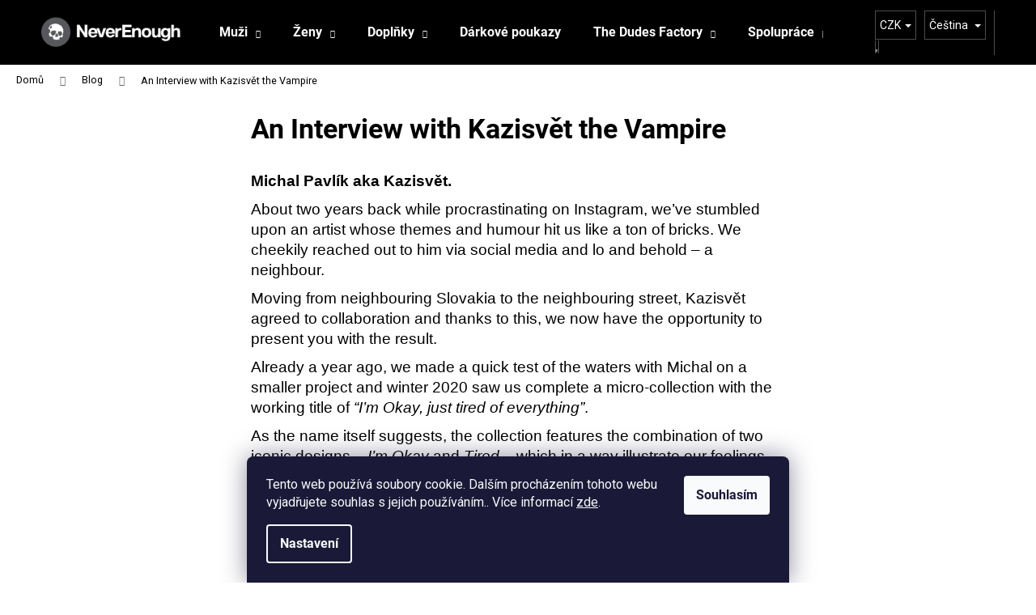

--- FILE ---
content_type: text/html; charset=utf-8
request_url: https://www.neverenough.shop/blog/interview-kazisvet-eng/
body_size: 25844
content:
<!doctype html><html lang="cs" dir="ltr" class="header-background-dark external-fonts-loaded"><head><meta charset="utf-8" /><meta name="viewport" content="width=device-width,initial-scale=1" /><title>An Interview with Kazisvět the Vampire - Never Enough Ltd. Never Enough Ltd. - Premium Streetwear Praha</title><link rel="preconnect" href="https://cdn.myshoptet.com" /><link rel="dns-prefetch" href="https://cdn.myshoptet.com" /><link rel="preload" href="https://cdn.myshoptet.com/prj/dist/master/cms/libs/jquery/jquery-1.11.3.min.js" as="script" /><link href="https://cdn.myshoptet.com/prj/dist/master/cms/templates/frontend_templates/shared/css/font-face/roboto.css" rel="stylesheet"><link href="https://cdn.myshoptet.com/prj/dist/master/shop/dist/font-shoptet-12.css.d637f40c301981789c16.css" rel="stylesheet"><script>
dataLayer = [];
dataLayer.push({'shoptet' : {
    "pageId": 682,
    "pageType": "article",
    "currency": "CZK",
    "currencyInfo": {
        "decimalSeparator": ",",
        "exchangeRate": 1,
        "priceDecimalPlaces": 2,
        "symbol": "K\u010d",
        "symbolLeft": 0,
        "thousandSeparator": " "
    },
    "language": "cs",
    "projectId": 255263,
    "cartInfo": {
        "id": null,
        "freeShipping": false,
        "freeShippingFrom": 2500,
        "leftToFreeGift": {
            "formattedPrice": "5 000 K\u010d",
            "priceLeft": 5000
        },
        "freeGift": false,
        "leftToFreeShipping": {
            "priceLeft": 2500,
            "dependOnRegion": 0,
            "formattedPrice": "2 500 K\u010d"
        },
        "discountCoupon": [],
        "getNoBillingShippingPrice": {
            "withoutVat": 0,
            "vat": 0,
            "withVat": 0
        },
        "cartItems": [],
        "taxMode": "ORDINARY"
    },
    "cart": [],
    "customer": {
        "priceRatio": 1,
        "priceListId": 1,
        "groupId": null,
        "registered": false,
        "mainAccount": false
    }
}});
dataLayer.push({'cookie_consent' : {
    "marketing": "denied",
    "analytics": "denied"
}});
document.addEventListener('DOMContentLoaded', function() {
    shoptet.consent.onAccept(function(agreements) {
        if (agreements.length == 0) {
            return;
        }
        dataLayer.push({
            'cookie_consent' : {
                'marketing' : (agreements.includes(shoptet.config.cookiesConsentOptPersonalisation)
                    ? 'granted' : 'denied'),
                'analytics': (agreements.includes(shoptet.config.cookiesConsentOptAnalytics)
                    ? 'granted' : 'denied')
            },
            'event': 'cookie_consent'
        });
    });
});
</script>

<!-- Google Tag Manager -->
<script>(function(w,d,s,l,i){w[l]=w[l]||[];w[l].push({'gtm.start':
new Date().getTime(),event:'gtm.js'});var f=d.getElementsByTagName(s)[0],
j=d.createElement(s),dl=l!='dataLayer'?'&l='+l:'';j.async=true;j.src=
'https://www.googletagmanager.com/gtm.js?id='+i+dl;f.parentNode.insertBefore(j,f);
})(window,document,'script','dataLayer','GTM-TXN48GG');</script>
<!-- End Google Tag Manager -->

<meta property="og:type" content="article"><meta property="og:site_name" content="neverenough.shop"><meta property="og:url" content="https://www.neverenough.shop/blog/interview-kazisvet-eng/"><meta property="og:title" content="An Interview with Kazisvět the Vampire - Never Enough Ltd. Never Enough Ltd. - Premium Streetwear Praha"><meta name="author" content="Never Enough Ltd."><meta name="web_author" content="Shoptet.cz"><meta name="dcterms.rightsHolder" content="www.neverenough.shop"><meta name="robots" content="index,follow"><meta property="og:image" content="https://www.neverenough.shop/user/articles/images/blogcover-1-1.jpg"><meta property="og:description" content="Michal Pavlík aka Kazisvět.
About two years back while procrastinating on Instagram, we’ve stumbled upon an artist whose themes and humour hit us like a ton of bricks. We cheekily reached out to him via social media and lo and behold – a neighbour.
Moving from neighbouring Slovakia to the neighbouring street,…"><meta name="description" content="Michal Pavlík aka Kazisvět.
About two years back while procrastinating on Instagram, we’ve stumbled upon an artist whose themes and humour hit us like a ton of bricks. We cheekily reached out to him via social media and lo and behold – a neighbour.
Moving from neighbouring Slovakia to the neighbouring street,…"><meta name="google-site-verification" content="O-X7_7vHLZ2M3CCmkB5yDHQraarlamtScY9yD4ni7YU"><meta property="article:published_time" content="26.3.2021"><meta property="article:section" content="An Interview with Kazisvět the Vampire"><style>:root {--color-primary: #000000;--color-primary-h: 0;--color-primary-s: 0%;--color-primary-l: 0%;--color-primary-hover: #3531ff;--color-primary-hover-h: 241;--color-primary-hover-s: 100%;--color-primary-hover-l: 60%;--color-secondary: #000000;--color-secondary-h: 0;--color-secondary-s: 0%;--color-secondary-l: 0%;--color-secondary-hover: #3531ff;--color-secondary-hover-h: 241;--color-secondary-hover-s: 100%;--color-secondary-hover-l: 60%;--color-tertiary: #ffffff;--color-tertiary-h: 0;--color-tertiary-s: 0%;--color-tertiary-l: 100%;--color-tertiary-hover: #ffffff;--color-tertiary-hover-h: 0;--color-tertiary-hover-s: 0%;--color-tertiary-hover-l: 100%;--color-header-background: #000000;--template-font: "Roboto";--template-headings-font: "Roboto";--header-background-url: none;--cookies-notice-background: #1A1937;--cookies-notice-color: #F8FAFB;--cookies-notice-button-hover: #f5f5f5;--cookies-notice-link-hover: #27263f;--templates-update-management-preview-mode-content: "Náhled aktualizací šablony je aktivní pro váš prohlížeč."}</style>
    
    <link href="https://cdn.myshoptet.com/prj/dist/master/shop/dist/main-12.less.a712b24f4ee06168baf8.css" rel="stylesheet" />
        
    <script>var shoptet = shoptet || {};</script>
    <script src="https://cdn.myshoptet.com/prj/dist/master/shop/dist/main-3g-header.js.05f199e7fd2450312de2.js"></script>
<!-- User include --><!-- api 427(81) html code header -->
<link rel="stylesheet" href="https://cdn.myshoptet.com/usr/api2.dklab.cz/user/documents/_doplnky/instagram/255263/15/255263_15.css" type="text/css" /><style>
        :root {
            --dklab-instagram-header-color: #000000;  
            --dklab-instagram-header-background: #DDDDDD;  
            --dklab-instagram-font-weight: 400;
            --dklab-instagram-font-size: 120%;
            --dklab-instagram-logoUrl: url(https://cdn.myshoptet.com/usr/api2.dklab.cz/user/documents/_doplnky/instagram/img/logo-cerna.png); 
            --dklab-instagram-logo-size-width: 25px;
            --dklab-instagram-logo-size-height: 25px;                        
            --dklab-instagram-hover-content: "\e903";                        
            --dklab-instagram-padding: 0px;                        
            --dklab-instagram-border-color: #888888;
            
        }
        </style>
<!-- api 498(150) html code header -->
<script async src="https://scripts.luigisbox.tech/LBX-613935.js"></script><meta name="luigisbox-tracker-id" content="500230-613935,cs"/><script type="text/javascript">const isPlpEnabled = sessionStorage.getItem('lbPlpEnabled') === 'true';if (isPlpEnabled) {const style = document.createElement("style");style.type = "text/css";style.id = "lb-plp-style";style.textContent = `body.type-category #content-wrapper,body.type-search #content-wrapper,body.type-category #content,body.type-search #content,body.type-category #content-in,body.type-search #content-in,body.type-category #main-in,body.type-search #main-in {min-height: 100vh;}body.type-category #content-wrapper > *,body.type-search #content-wrapper > *,body.type-category #content > *,body.type-search #content > *,body.type-category #content-in > *,body.type-search #content-in > *,body.type-category #main-in > *,body.type-search #main-in > * {display: none;}`;document.head.appendChild(style);}</script>
<!-- api 1004(637) html code header -->
<script>
                /* Ellity */      
                /* Compatibility */
                     
      window.mehub = window.mehub || {};
      window.mehub.bonus = {
        businessId: 'faa22ce5-f61f-4e0c-893e-18ffb2a0d89f',
        addonId: 'fd6e5c8c-1d15-407c-82b7-077bf062caae'
      }
    
                /* Latest */
                           
      window.ellity = window.ellity || {};
      window.ellity.bonus = {
        businessId: 'faa22ce5-f61f-4e0c-893e-18ffb2a0d89f',
        addonId: 'fd6e5c8c-1d15-407c-82b7-077bf062caae'
      }
    
                /* Extensions */
                
                </script>
<!-- service 425(79) html code header -->
<style>
.hodnoceni:before{content: "Jak o nás mluví zákazníci";}
.hodnoceni.svk:before{content: "Ako o nás hovoria zákazníci";}
.hodnoceni.hun:before{content: "Mit mondanak rólunk a felhasználók";}
.hodnoceni.pl:before{content: "Co mówią o nas klienci";}
.hodnoceni.eng:before{content: "Customer reviews";}
.hodnoceni.de:before{content: "Was unsere Kunden über uns denken";}
.hodnoceni.ro:before{content: "Ce spun clienții despre noi";}
.hodnoceni{margin: 20px auto;}
body:not(.paxio-merkur):not(.venus):not(.jupiter) .hodnoceni .vote-wrap {border: 0 !important;width: 24.5%;flex-basis: 25%;padding: 10px 20px !important;display: inline-block;margin: 0;vertical-align: top;}
.multiple-columns-body #content .hodnoceni .vote-wrap {width: 49%;flex-basis: 50%;}
.hodnoceni .votes-wrap {display: block; border: 1px solid #f7f7f7;margin: 0;width: 100%;max-width: none;padding: 10px 0; background: #fff;}
.hodnoceni .vote-wrap:nth-child(n+5){display: none !important;}
.hodnoceni:before{display: block;font-size: 18px;padding: 10px 20px;background: #fcfcfc;}
.sidebar .hodnoceni .vote-pic, .sidebar .hodnoceni .vote-initials{display: block;}
.sidebar .hodnoceni .vote-wrap, #column-l #column-l-in .hodnoceni .vote-wrap {width: 100% !important; display: block;}
.hodnoceni > a{display: block;text-align: right;padding-top: 6px;}
.hodnoceni > a:after{content: "››";display: inline-block;margin-left: 2px;}
.sidebar .hodnoceni:before, #column-l #column-l-in .hodnoceni:before {background: none !important; padding-left: 0 !important;}
.template-10 .hodnoceni{max-width: 952px !important;}
.page-detail .hodnoceni > a{font-size: 14px;}
.page-detail .hodnoceni{margin-bottom: 30px;}
@media screen and (min-width: 992px) and (max-width: 1199px) {
.hodnoceni .vote-rating{display: block;}
.hodnoceni .vote-time{display: block;margin-top: 3px;}
.hodnoceni .vote-delimeter{display: none;}
}
@media screen and (max-width: 991px) {
body:not(.paxio-merkur):not(.venus):not(.jupiter) .hodnoceni .vote-wrap {width: 49%;flex-basis: 50%;}
.multiple-columns-body #content .hodnoceni .vote-wrap {width: 99%;flex-basis: 100%;}
}
@media screen and (max-width: 767px) {
body:not(.paxio-merkur):not(.venus):not(.jupiter) .hodnoceni .vote-wrap {width: 99%;flex-basis: 100%;}
}
.home #main-product .hodnoceni{margin: 0 0 60px 0;}
.hodnoceni .votes-wrap.admin-response{display: none !important;}
.hodnoceni .vote-pic {width: 100px;}
.hodnoceni .vote-delimeter{display: none;}
.hodnoceni .vote-rating{display: block;}
.hodnoceni .vote-time {display: block;margin-top: 5px;}
@media screen and (min-width: 768px){
.template-12 .hodnoceni{max-width: 747px; margin-left: auto; margin-right: auto;}
}
@media screen and (min-width: 992px){
.template-12 .hodnoceni{max-width: 972px;}
}
@media screen and (min-width: 1200px){
.template-12 .hodnoceni{max-width: 1418px;}
}
.template-14 .hodnoceni .vote-initials{margin: 0 auto;}
.vote-pic img::before {display: none;}
.hodnoceni + .hodnoceni {display: none;}
</style>
<!-- service 427(81) html code header -->
<link rel="stylesheet" href="https://cdn.myshoptet.com/usr/api2.dklab.cz/user/documents/_doplnky/instagram/font/instagramplus.css" type="text/css" />

<!-- service 1004(637) html code header -->
<script src="https://mehub-framework.web.app/main.bundle.js?v=1"></script>
<!-- service 1472(1086) html code header -->
<link rel="stylesheet" href="https://cdn.myshoptet.com/usr/apollo.jakubtursky.sk/user/documents/assets/sipky/main.css?v=19">
<!-- service 1603(1193) html code header -->
<style>
.mobile .p-thumbnail:not(.highlighted):hover::before {
    opacity: 0 !important;
}
</style>
<!-- service 1658(1243) html code header -->
<!-- applypark Doplněk Shoptet - Doby doručení v horní liště -->
<link href="https://applypark.myshoptet.com/user/documents/upload/cdn-applypark/doby-doruceni.css" rel="stylesheet">
<style>
@media (min-width:767px) {
.overall-wrapper {margin-top:68px;}
}
@media (max-width:767px) {
#header {margin-top:45px;}
.overall-wrapper {margin-top:69px;}

}
</style>

<!-- project html code header -->
<link rel="manifest" href="/manifest.json">
<meta name="msapplication-TileColor" content="#ffffff">

<meta name="theme-color" content="#ffffff">

    <link rel="icon" type="image/vnd.microsoft.icon" href="https://www.neverenough.shop/favicon.ico" />
    <link rel="shortcut icon" type="image/x-icon" href="https://www.neverenough.shop/favicon.ico" />    


<link href="https://www.neverenough.shop/user/documents/upload/extracss_nemazat20230310.css?v4" rel="stylesheet">
<style>
/*#filtr_zobrazit{color:#1a73e8;}
#filtr_control{text-align:left;}
@media (max-width: 768px){
   #filters{overflow:hidden;height:30px;}
   #filters.fil_open{height:auto;overflow:auto;}
}
*/
</style>

<style>
html[lang="cs"] .one-column-body #filters h4.priznak::before {content: "Dostupnost" !important;}
</style>




<link rel="preconnect" href="https://fonts.googleapis.com">
<link rel="preconnect" href="https://fonts.gstatic.com" crossorigin>
<link href="https://fonts.googleapis.com/css2?family=Merriweather:wght@700&family=Roboto&display=swap" rel="stylesheet">


<script src="//ajax.googleapis.com/ajax/libs/jquery/1.11.3/jquery.min.js"></script>
<script type="text/javascript">
$(document).ready(function() {
$('.site-name a img').attr('src', '/user/documents/upload/logo-2.png');
$('.site-name a img').show();
});

var getUrlParameter = function getUrlParameter(sParam) {
    var sPageURL = window.location.search.substring(1),
        sURLVariables = sPageURL.split('&'),
        sParameterName,
        i;

    for (i = 0; i < sURLVariables.length; i++) {
        sParameterName = sURLVariables[i].split('=');

        if (sParameterName[0] === sParam) {
            return typeof sParameterName[1] === undefined ? true : decodeURIComponent(sParameterName[1]);
        }
    }
    return false;
};

$(document).ready(function() {

//jQuery('#filters').prepend('<div id="filtr_control"><a id="filtr_zobrazit">Filtrování</a></div>');
$(document).on("click","#filtr_zobrazit",function() {
	$( "#filters" ).toggleClass('fil_open');
  $( "#filtr_zobrazit" ).toggleClass('fil_open');
	return false;       
});


var odzmrdeni = getUrlParameter('test');

// pro spusteni odzmrdění odstraň "//" na začátku řádku č.83
// odzmrdeni = 1; 

if(odzmrdeni==1){
jQuery('body').prepend('<div id="narodniodzmrdeni"><div id="narodniodzmrdeniin"><p class="narodniodzmrdeni_datum">8. - 9. 10. 2021</p><p class="narodniodzmrdeni_nadpis">Národní<br />odzmrdění</p><p class="narodniodzmrdeni_vol">Neshopuj a mazej volit.</p><a class="narodniodzmrdeni_button narodniodzmrdeni_button_blue" href="https://www.neverenough.shop/" title="Mám odvoleno">Mám odvoleno</a><a class="narodniodzmrdeni_button narodniodzmrdeni_button_red" href="https://www.e15.cz/volby/volby-do-snemovny/jak-volit-ve-volbach-do-poslanecke-snemovny-krouzkovani-hlasovani-mimo-trvale-bydliste-i-z-karanteny-1381874" target="_blank" title="Jak volit?">Jak volit?</a><a class="narodniodzmrdeni_button narodniodzmrdeni_button_white" href="https://www.youtube.com/watch?v=bcN2rU2rVa0&ab_channel=Mik%C3%BD%C5%99ova%C3%BA%C5%BEasn%C3%A1pou%C5%A5internetem" target="_blank" title="Nejdu volit">Nejdu volit</a></div></div>');

$(document).on("click",".narodniodzmrdeni_button_blue",function() {
	$( "#narodniodzmrdeni" ).fadeOut(500);
	return false;       
});
}
    $('.type-product a.shp-tab-link').eq(1).trigger("click");
})


</script>



<div id="google_translate_element"></div> 
<script type="text/javascript"> 
function googleTranslateElementInit() { 
new google.translate.TranslateElement({pageLanguage: 'cs', 
includedLanguages: 'cs,en,de,fr,es,pl', layout: 
google.translate.TranslateElement.InlineLayout.SIMPLE}, 'google_translate_element'); 
} 
</script> 
<script type="text/javascript" src="//translate.google.com/translate_a/element.js?cb=googleTranslateElementInit"></script> 

<script type="text/javascript">

$(document).ready(function() {
   
    var replaced = $(".p-image-wrapper").html().replace('<img src="https://cdn.myshoptet.com/usr/www.neverenough.shop/user/shop/big/','<img src="https://cdn.myshoptet.com/usr/www.neverenough.shop/user/shop/orig/');
    
		$(".p-image-wrapper").html(replaced);
   

   

});


</script>


<!-- /User include --><link rel="canonical" href="https://www.neverenough.shop/blog/interview-kazisvet-eng/" />    <!-- Global site tag (gtag.js) - Google Analytics -->
    <script async src="https://www.googletagmanager.com/gtag/js?id=G-VF3GNR5GSC"></script>
    <script>
        
        window.dataLayer = window.dataLayer || [];
        function gtag(){dataLayer.push(arguments);}
        

                    console.debug('default consent data');

            gtag('consent', 'default', {"ad_storage":"denied","analytics_storage":"denied","ad_user_data":"denied","ad_personalization":"denied","wait_for_update":500});
            dataLayer.push({
                'event': 'default_consent'
            });
        
        gtag('js', new Date());

                gtag('config', 'UA-130958203-1', { 'groups': "UA" });
        
                gtag('config', 'G-VF3GNR5GSC', {"groups":"GA4","send_page_view":false,"content_group":"article","currency":"CZK","page_language":"cs"});
        
                gtag('config', 'AW-773813184');
        
        
        
        
        
                    gtag('event', 'page_view', {"send_to":"GA4","page_language":"cs","content_group":"article","currency":"CZK"});
        
        
        
        
        
        
        
        
        
        
        
        
        
        document.addEventListener('DOMContentLoaded', function() {
            if (typeof shoptet.tracking !== 'undefined') {
                for (var id in shoptet.tracking.bannersList) {
                    gtag('event', 'view_promotion', {
                        "send_to": "UA",
                        "promotions": [
                            {
                                "id": shoptet.tracking.bannersList[id].id,
                                "name": shoptet.tracking.bannersList[id].name,
                                "position": shoptet.tracking.bannersList[id].position
                            }
                        ]
                    });
                }
            }

            shoptet.consent.onAccept(function(agreements) {
                if (agreements.length !== 0) {
                    console.debug('gtag consent accept');
                    var gtagConsentPayload =  {
                        'ad_storage': agreements.includes(shoptet.config.cookiesConsentOptPersonalisation)
                            ? 'granted' : 'denied',
                        'analytics_storage': agreements.includes(shoptet.config.cookiesConsentOptAnalytics)
                            ? 'granted' : 'denied',
                                                                                                'ad_user_data': agreements.includes(shoptet.config.cookiesConsentOptPersonalisation)
                            ? 'granted' : 'denied',
                        'ad_personalization': agreements.includes(shoptet.config.cookiesConsentOptPersonalisation)
                            ? 'granted' : 'denied',
                        };
                    console.debug('update consent data', gtagConsentPayload);
                    gtag('consent', 'update', gtagConsentPayload);
                    dataLayer.push(
                        { 'event': 'update_consent' }
                    );
                }
            });
        });
    </script>
</head><body class="desktop id-682 in-blog template-12 type-post one-column-body columns-mobile-2 columns-4 ums_forms_redesign--off ums_a11y_category_page--on ums_discussion_rating_forms--off ums_flags_display_unification--on ums_a11y_login--on mobile-header-version-0"><noscript>
    <style>
        #header {
            padding-top: 0;
            position: relative !important;
            top: 0;
        }
        .header-navigation {
            position: relative !important;
        }
        .overall-wrapper {
            margin: 0 !important;
        }
        body:not(.ready) {
            visibility: visible !important;
        }
    </style>
    <div class="no-javascript">
        <div class="no-javascript__title">Musíte změnit nastavení vašeho prohlížeče</div>
        <div class="no-javascript__text">Podívejte se na: <a href="https://www.google.com/support/bin/answer.py?answer=23852">Jak povolit JavaScript ve vašem prohlížeči</a>.</div>
        <div class="no-javascript__text">Pokud používáte software na blokování reklam, může být nutné povolit JavaScript z této stránky.</div>
        <div class="no-javascript__text">Děkujeme.</div>
    </div>
</noscript>

        <div id="fb-root"></div>
        <script>
            window.fbAsyncInit = function() {
                FB.init({
//                    appId            : 'your-app-id',
                    autoLogAppEvents : true,
                    xfbml            : true,
                    version          : 'v19.0'
                });
            };
        </script>
        <script async defer crossorigin="anonymous" src="https://connect.facebook.net/cs_CZ/sdk.js"></script>
<!-- Google Tag Manager (noscript) -->
<noscript><iframe src="https://www.googletagmanager.com/ns.html?id=GTM-TXN48GG"
height="0" width="0" style="display:none;visibility:hidden"></iframe></noscript>
<!-- End Google Tag Manager (noscript) -->

    <div class="siteCookies siteCookies--bottom siteCookies--dark js-siteCookies" role="dialog" data-testid="cookiesPopup" data-nosnippet>
        <div class="siteCookies__form">
            <div class="siteCookies__content">
                <div class="siteCookies__text">
                    Tento web používá soubory cookie. Dalším procházením tohoto webu vyjadřujete souhlas s jejich používáním.. Více informací <a href="http://www.neverenough.shop/podminky-ochrany-osobnich-udaju/" target="\">zde</a>.
                </div>
                <p class="siteCookies__links">
                    <button class="siteCookies__link js-cookies-settings" aria-label="Nastavení cookies" data-testid="cookiesSettings">Nastavení</button>
                </p>
            </div>
            <div class="siteCookies__buttonWrap">
                                <button class="siteCookies__button js-cookiesConsentSubmit" value="all" aria-label="Přijmout cookies" data-testid="buttonCookiesAccept">Souhlasím</button>
            </div>
        </div>
        <script>
            document.addEventListener("DOMContentLoaded", () => {
                const siteCookies = document.querySelector('.js-siteCookies');
                document.addEventListener("scroll", shoptet.common.throttle(() => {
                    const st = document.documentElement.scrollTop;
                    if (st > 1) {
                        siteCookies.classList.add('siteCookies--scrolled');
                    } else {
                        siteCookies.classList.remove('siteCookies--scrolled');
                    }
                }, 100));
            });
        </script>
    </div>
<a href="#content" class="skip-link sr-only">Přejít na obsah</a><div class="overall-wrapper">
    <div class="user-action">
                        <dialog id="login" class="dialog dialog--modal dialog--fullscreen js-dialog--modal" aria-labelledby="loginHeading">
        <div class="dialog__close dialog__close--arrow">
                        <button type="button" class="btn toggle-window-arr" data-dialog-close data-testid="backToShop">Zpět <span>do obchodu</span></button>
            </div>
        <div class="dialog__wrapper">
            <div class="dialog__content dialog__content--form">
                <div class="dialog__header">
                    <h2 id="loginHeading" class="dialog__heading dialog__heading--login">Přihlášení k vašemu účtu</h2>
                </div>
                <div id="customerLogin" class="dialog__body">
                    <form action="/action/Customer/Login/" method="post" id="formLoginIncluded" class="csrf-enabled formLogin" data-testid="formLogin"><input type="hidden" name="referer" value="" /><div class="form-group"><div class="input-wrapper email js-validated-element-wrapper no-label"><input type="email" name="email" class="form-control" autofocus placeholder="E-mailová adresa (např. jan@novak.cz)" data-testid="inputEmail" autocomplete="email" required /></div></div><div class="form-group"><div class="input-wrapper password js-validated-element-wrapper no-label"><input type="password" name="password" class="form-control" placeholder="Heslo" data-testid="inputPassword" autocomplete="current-password" required /><span class="no-display">Nemůžete vyplnit toto pole</span><input type="text" name="surname" value="" class="no-display" /></div></div><div class="form-group"><div class="login-wrapper"><button type="submit" class="btn btn-secondary btn-text btn-login" data-testid="buttonSubmit">Přihlásit se</button><div class="password-helper"><a href="/registrace/" data-testid="signup" rel="nofollow">Nová registrace</a><a href="/klient/zapomenute-heslo/" rel="nofollow">Zapomenuté heslo</a></div></div></div></form>
                </div>
            </div>
        </div>
    </dialog>
            </div>
<header id="header"><div class="container navigation-wrapper"><div class="site-name"><a href="/" data-testid="linkWebsiteLogo"><img src="https://cdn.myshoptet.com/usr/www.neverenough.shop/user/logos/logo-white-1.png" alt="Never Enough Ltd." fetchpriority="low" /></a></div><nav id="navigation" aria-label="Hlavní menu" data-collapsible="true"><div class="navigation-in menu"><ul class="menu-level-1" role="menubar" data-testid="headerMenuItems"><li class="menu-item-1476 ext" role="none"><a href="/muzi/" data-testid="headerMenuItem" role="menuitem" aria-haspopup="true" aria-expanded="false"><b>Muži</b><span class="submenu-arrow"></span></a><ul class="menu-level-2" aria-label="Muži" tabindex="-1" role="menu"><li class="menu-item-1479" role="none"><a href="/muzi-trika/" data-testid="headerMenuItem" role="menuitem"><span>Trika</span></a>
                        </li><li class="menu-item-1485" role="none"><a href="/muzi-mikiny/" data-image="https://cdn.myshoptet.com/usr/www.neverenough.shop/user/categories/thumb/1-1.jpg" data-testid="headerMenuItem" role="menuitem"><span>Mikiny</span></a>
                        </li><li class="menu-item-1497" role="none"><a href="/kosile/" data-testid="headerMenuItem" role="menuitem"><span>Košile</span></a>
                        </li><li class="menu-item-1491" role="none"><a href="/teplaky/" data-testid="headerMenuItem" role="menuitem"><span>Tepláky</span></a>
                        </li><li class="menu-item-1506" role="none"><a href="/bundy-2/" data-image="https://cdn.myshoptet.com/usr/www.neverenough.shop/user/categories/thumb/1-3.jpg" data-testid="headerMenuItem" role="menuitem"><span>Bundy</span></a>
                        </li><li class="menu-item-1494" role="none"><a href="/kratasy/" data-testid="headerMenuItem" role="menuitem"><span>Kraťasy</span></a>
                        </li><li class="menu-item-1503" role="none"><a href="/plavky/" data-testid="headerMenuItem" role="menuitem"><span>Plavky</span></a>
                        </li></ul></li>
<li class="menu-item-698 ext" role="none"><a href="/zeny/" data-testid="headerMenuItem" role="menuitem" aria-haspopup="true" aria-expanded="false"><b>Ženy</b><span class="submenu-arrow"></span></a><ul class="menu-level-2" aria-label="Ženy" tabindex="-1" role="menu"><li class="menu-item-701" role="none"><a href="/zeny-trika/" data-image="https://cdn.myshoptet.com/usr/www.neverenough.shop/user/categories/thumb/1.jpg" data-testid="headerMenuItem" role="menuitem"><span>Trika</span></a>
                        </li><li class="menu-item-707" role="none"><a href="/mikiny/" data-image="https://cdn.myshoptet.com/usr/www.neverenough.shop/user/categories/thumb/hmboy-name-014.jpg" data-testid="headerMenuItem" role="menuitem"><span>Mikiny</span></a>
                        </li><li class="menu-item-809" role="none"><a href="/saty/" data-image="https://cdn.myshoptet.com/usr/www.neverenough.shop/user/categories/thumb/nvr-name-017.jpg" data-testid="headerMenuItem" role="menuitem"><span>Šaty</span></a>
                        </li></ul></li>
<li class="menu-item-725 ext" role="none"><a href="/doplnky/" data-testid="headerMenuItem" role="menuitem" aria-haspopup="true" aria-expanded="false"><b>Doplňky</b><span class="submenu-arrow"></span></a><ul class="menu-level-2" aria-label="Doplňky" tabindex="-1" role="menu"><li class="menu-item-728" role="none"><a href="/plakaty/" data-image="https://cdn.myshoptet.com/usr/www.neverenough.shop/user/categories/thumb/donalddump-mcbess-thedudes-screenprinta1.jpg" data-testid="headerMenuItem" role="menuitem"><span>Plakáty</span></a>
                        </li><li class="menu-item-779" role="none"><a href="/kulichy/" data-image="https://cdn.myshoptet.com/usr/www.neverenough.shop/user/categories/thumb/cepie.jpg" data-testid="headerMenuItem" role="menuitem"><span>Kulichy</span></a>
                        </li><li class="menu-item-897" role="none"><a href="/ponozky/" data-testid="headerMenuItem" role="menuitem"><span>Ponožky</span></a>
                        </li><li class="menu-item-852" role="none"><a href="/nadobi/" data-testid="headerMenuItem" role="menuitem"><span>Life Style</span></a>
                        </li><li class="menu-item-1235" role="none"><a href="/deti/" data-testid="headerMenuItem" role="menuitem"><span>Děti</span></a>
                        </li><li class="menu-item-776" role="none"><a href="/cepice/" data-image="https://cdn.myshoptet.com/usr/www.neverenough.shop/user/categories/thumb/dear-bearthe-dudes0105917503-fw182.jpg" data-testid="headerMenuItem" role="menuitem"><span>Kšiltovky/klobouky</span></a>
                        </li><li class="menu-item-746" role="none"><a href="/knihy/" data-image="https://cdn.myshoptet.com/usr/www.neverenough.shop/user/categories/thumb/662.jpg" data-testid="headerMenuItem" role="menuitem"><span>Knihy</span></a>
                        </li><li class="menu-item-740" role="none"><a href="/nasivky/" data-image="https://cdn.myshoptet.com/usr/www.neverenough.shop/user/categories/thumb/holidaysmcbess0204526000-fw181.jpg" data-testid="headerMenuItem" role="menuitem"><span>Nášivky / Odznaky</span></a>
                        </li><li class="menu-item-794" role="none"><a href="/tasky/" data-testid="headerMenuItem" role="menuitem"><span>Tašky</span></a>
                        </li><li class="menu-item-1527" role="none"><a href="/lp-desky/" data-testid="headerMenuItem" role="menuitem"><span>LP desky</span></a>
                        </li><li class="menu-item-1700" role="none"><a href="/vouchery/" data-testid="headerMenuItem" role="menuitem"><span>Dárkové poukazy</span></a>
                        </li></ul></li>
<li class="menu-item-1700" role="none"><a href="/vouchery/" data-testid="headerMenuItem" role="menuitem" aria-expanded="false"><b>Dárkové poukazy</b></a></li>
<li class="menu-item-1500 ext" role="none"><a href="/thedudesprague/" data-testid="headerMenuItem" role="menuitem" aria-haspopup="true" aria-expanded="false"><b>The Dudes Factory</b><span class="submenu-arrow"></span></a><ul class="menu-level-2" aria-label="The Dudes Factory" tabindex="-1" role="menu"><li class="menu-item-1583" role="none"><a href="/trika/" data-image="https://cdn.myshoptet.com/usr/www.neverenough.shop/user/categories/thumb/the_dudes_baner.jpg" data-testid="headerMenuItem" role="menuitem"><span>Trika</span></a>
                        </li><li class="menu-item-1586" role="none"><a href="/mikiny-2/" data-image="https://cdn.myshoptet.com/usr/www.neverenough.shop/user/categories/thumb/the_dudes_baner.jpg" data-testid="headerMenuItem" role="menuitem"><span>Mikiny</span></a>
                        </li><li class="menu-item-1589" role="none"><a href="/kosile-2/" data-image="https://cdn.myshoptet.com/usr/www.neverenough.shop/user/categories/thumb/the_dudes_baner.jpg" data-testid="headerMenuItem" role="menuitem"><span>Košile</span></a>
                        </li><li class="menu-item-1592" role="none"><a href="/plavky-2/" data-image="https://cdn.myshoptet.com/usr/www.neverenough.shop/user/categories/thumb/the_dudes_baner.jpg" data-testid="headerMenuItem" role="menuitem"><span>Kraťasy / Plavky</span></a>
                        </li><li class="menu-item-1595" role="none"><a href="/bundy-3/" data-image="https://cdn.myshoptet.com/usr/www.neverenough.shop/user/categories/thumb/the_dudes_baner.jpg" data-testid="headerMenuItem" role="menuitem"><span>Bundy</span></a>
                        </li><li class="menu-item-1598" role="none"><a href="/doplnky-2/" data-image="https://cdn.myshoptet.com/usr/www.neverenough.shop/user/categories/thumb/the_dudes_baner.jpg" data-testid="headerMenuItem" role="menuitem"><span>Doplňky</span></a>
                        </li><li class="menu-item-1601" role="none"><a href="/kalhoty/" data-image="https://cdn.myshoptet.com/usr/www.neverenough.shop/user/categories/thumb/the_dudes_baner.jpg" data-testid="headerMenuItem" role="menuitem"><span>Kalhoty</span></a>
                        </li><li class="menu-item-1694" role="none"><a href="/dudes-fw25/" data-testid="headerMenuItem" role="menuitem"><span>The Dudes Fall 2025</span></a>
                        </li></ul></li>
<li class="menu-item-1557 ext" role="none"><a href="/kolaborace/" data-testid="headerMenuItem" role="menuitem" aria-haspopup="true" aria-expanded="false"><b>Spolupráce</b><span class="submenu-arrow"></span></a><ul class="menu-level-2" aria-label="Spolupráce" tabindex="-1" role="menu"><li class="menu-item-1697" role="none"><a href="/nvr-x-tomas-motal/" data-testid="headerMenuItem" role="menuitem"><span>NVR x Tomáš Motal</span></a>
                        </li><li class="menu-item-1688" role="none"><a href="/saintjavelin/" data-testid="headerMenuItem" role="menuitem"><span>NVR x Saint Javelin</span></a>
                        </li><li class="menu-item-1673" role="none"><a href="/nadace-nina/" data-image="https://cdn.myshoptet.com/usr/www.neverenough.shop/user/categories/thumb/nn-social-media.jpg" data-testid="headerMenuItem" role="menuitem"><span>NVR x Nadace Nina</span></a>
                        </li><li class="menu-item-1685" role="none"><a href="/nvr-x-nadace-olgy-havlove/" data-testid="headerMenuItem" role="menuitem"><span>NVR x Nadace Olgy Havlové</span></a>
                        </li><li class="menu-item-1661" role="none"><a href="/nvr-x-politika/" data-testid="headerMenuItem" role="menuitem"><span>NVR x Politika</span></a>
                        </li><li class="menu-item-1682" role="none"><a href="/mike-trafik/" data-testid="headerMenuItem" role="menuitem"><span>NVR x Mike Trafik</span></a>
                        </li><li class="menu-item-1668" role="none"><a href="/nvr-x-skapa/" data-testid="headerMenuItem" role="menuitem"><span>NVR x Michal Škapa</span></a>
                        </li><li class="menu-item-1676" role="none"><a href="/nvr-x-will-carsola/" data-testid="headerMenuItem" role="menuitem"><span>NVR x Will Carsola</span></a>
                        </li><li class="menu-item-1518" role="none"><a href="/myokard/" data-testid="headerMenuItem" role="menuitem"><span>NVR x Myokard</span></a>
                        </li><li class="menu-item-1577" role="none"><a href="/kazisvet/" data-image="https://cdn.myshoptet.com/usr/www.neverenough.shop/user/categories/thumb/cover-1.jpg" data-testid="headerMenuItem" role="menuitem"><span>NVR x Kazisvět</span></a>
                        </li><li class="menu-item-1575" role="none"><a href="/baues/" data-testid="headerMenuItem" role="menuitem"><span>NVR x Baues</span></a>
                        </li><li class="menu-item-1512" role="none"><a href="/kanarci/" data-testid="headerMenuItem" role="menuitem"><span>NVR x Kanárci v síti</span></a>
                        </li><li class="menu-item-1653" role="none"><a href="/nvr-x-maldo/" data-testid="headerMenuItem" role="menuitem"><span>NVR x Maldo</span></a>
                        </li><li class="menu-item-1563" role="none"><a href="/apollonia-saintclair-2/" data-image="https://cdn.myshoptet.com/usr/www.neverenough.shop/user/categories/thumb/cover.jpg" data-testid="headerMenuItem" role="menuitem"><span>Apollonia Saintclair</span></a>
                        </li><li class="menu-item-1560" role="none"><a href="/american-socks/" data-testid="headerMenuItem" role="menuitem"><span>American Socks</span></a>
                        </li><li class="menu-item-1656" role="none"><a href="/chpo/" data-testid="headerMenuItem" role="menuitem"><span>CHPO</span></a>
                        </li></ul></li>
<li class="menu-item-1658" role="none"><a href="/upcycling/" data-testid="headerMenuItem" role="menuitem" aria-expanded="false"><b>Upcycling</b></a></li>
<li class="menu-item-1259" role="none"><a href="/onas/" data-testid="headerMenuItem" role="menuitem" aria-expanded="false"><b>Kdo jsme a co děláme</b></a></li>
<li class="menu-item-682" role="none"><a href="/blog/" class="active" data-testid="headerMenuItem" role="menuitem" aria-expanded="false"><b>Blog</b></a></li>
<li class="appended-category menu-item-1566" role="none"><a href="/best-sellers/"><b>Best Sellers</b></a></li><li class="appended-category menu-item-1608" role="none"><a href="/never-fw25/"><b>Vánoční kolekce</b></a></li><li class="appended-category menu-item-1629" role="none"><a href="/revolver/"><b>REVOLVER</b></a></li></ul></div><span class="navigation-close"></span></nav><div class="menu-helper" data-testid="hamburgerMenu"><span>Více</span></div>

    <div class="navigation-buttons">
            <div class="languagesMenu">
        <button id="topNavigationDropdown" class="languagesMenu__flags" type="button" data-toggle="dropdown" aria-haspopup="true" aria-expanded="false">
            <svg aria-hidden="true" style="position: absolute; width: 0; height: 0; overflow: hidden;" version="1.1" xmlns="http://www.w3.org/2000/svg" xmlns:xlink="http://www.w3.org/1999/xlink"><defs><symbol id="shp-flag-CZ" viewBox="0 0 32 32"><title>CZ</title><path fill="#0052b4" style="fill: var(--color20, #0052b4)" d="M0 5.334h32v21.333h-32v-21.333z"></path><path fill="#d80027" style="fill: var(--color19, #d80027)" d="M32 16v10.666h-32l13.449-10.666z"></path><path fill="#f0f0f0" style="fill: var(--color21, #f0f0f0)" d="M32 5.334v10.666h-18.551l-13.449-10.666z"></path></symbol><symbol id="shp-flag-GB" viewBox="0 0 32 32"><title>GB</title><path fill="#f0f0f0" style="fill: var(--color21, #f0f0f0)" d="M0 5.333h32v21.334h-32v-21.334z"></path><path fill="#d80027" style="fill: var(--color19, #d80027)" d="M18 5.333h-4v8.667h-14v4h14v8.667h4v-8.667h14v-4h-14z"></path><path fill="#0052b4" style="fill: var(--color20, #0052b4)" d="M24.612 19.71l7.388 4.105v-4.105z"></path><path fill="#0052b4" style="fill: var(--color20, #0052b4)" d="M19.478 19.71l12.522 6.957v-1.967l-8.981-4.989z"></path><path fill="#0052b4" style="fill: var(--color20, #0052b4)" d="M28.665 26.666l-9.186-5.104v5.104z"></path><path fill="#f0f0f0" style="fill: var(--color21, #f0f0f0)" d="M19.478 19.71l12.522 6.957v-1.967l-8.981-4.989z"></path><path fill="#d80027" style="fill: var(--color19, #d80027)" d="M19.478 19.71l12.522 6.957v-1.967l-8.981-4.989z"></path><path fill="#0052b4" style="fill: var(--color20, #0052b4)" d="M5.646 19.71l-5.646 3.137v-3.137z"></path><path fill="#0052b4" style="fill: var(--color20, #0052b4)" d="M12.522 20.594v6.072h-10.929z"></path><path fill="#d80027" style="fill: var(--color19, #d80027)" d="M8.981 19.71l-8.981 4.989v1.967l12.522-6.957z"></path><path fill="#0052b4" style="fill: var(--color20, #0052b4)" d="M7.388 12.29l-7.388-4.105v4.105z"></path><path fill="#0052b4" style="fill: var(--color20, #0052b4)" d="M12.522 12.29l-12.522-6.957v1.967l8.981 4.989z"></path><path fill="#0052b4" style="fill: var(--color20, #0052b4)" d="M3.335 5.333l9.186 5.104v-5.104z"></path><path fill="#f0f0f0" style="fill: var(--color21, #f0f0f0)" d="M12.522 12.29l-12.522-6.957v1.967l8.981 4.989z"></path><path fill="#d80027" style="fill: var(--color19, #d80027)" d="M12.522 12.29l-12.522-6.957v1.967l8.981 4.989z"></path><path fill="#0052b4" style="fill: var(--color20, #0052b4)" d="M26.354 12.29l5.646-3.137v3.137z"></path><path fill="#0052b4" style="fill: var(--color20, #0052b4)" d="M19.478 11.405v-6.072h10.929z"></path><path fill="#d80027" style="fill: var(--color19, #d80027)" d="M23.019 12.29l8.981-4.989v-1.967l-12.522 6.957z"></path></symbol></defs></svg>
            <svg class="shp-flag shp-flag-CZ">
                <use xlink:href="#shp-flag-CZ"></use>
            </svg>
            <span class="caret"></span>
        </button>
        <div class="languagesMenu__content" aria-labelledby="topNavigationDropdown">
                            <div class="languagesMenu__box toggle-window js-languagesMenu__box" data-hover="true" data-target="currency">
                    <div class="languagesMenu__header languagesMenu__header--name">Měna</div>
                    <div class="languagesMenu__header languagesMenu__header--actual" data-toggle="dropdown">CZK<span class="caret"></span></div>
                    <ul class="languagesMenu__list languagesMenu__list--currency">
                                                    <li class="languagesMenu__list__item">
                                <a href="/action/Currency/changeCurrency/?currencyCode=CZK" rel="nofollow" class="languagesMenu__list__link languagesMenu__list__link--currency">CZK</a>
                            </li>
                                                    <li class="languagesMenu__list__item">
                                <a href="/action/Currency/changeCurrency/?currencyCode=EUR" rel="nofollow" class="languagesMenu__list__link languagesMenu__list__link--currency">EUR</a>
                            </li>
                                            </ul>
                </div>
                                        <div class="languagesMenu__box toggle-window js-languagesMenu__box" data-hover="true" data-target="language">
                    <div class="languagesMenu__header languagesMenu__header--name">Jazyk</div>
                    <div class="languagesMenu__header languagesMenu__header--actual" data-toggle="dropdown">
                                                                                    
                                    Čeština
                                
                                                                                                                                <span class="caret"></span>
                    </div>
                    <ul class="languagesMenu__list languagesMenu__list--language">
                                                    <li>
                                <a href="/action/Language/changeLanguage/?language=cs" rel="nofollow" class="languagesMenu__list__link">
                                    <svg class="shp-flag shp-flag-CZ">
                                        <use xlink:href="#shp-flag-CZ"></use>
                                    </svg>
                                    <span class="languagesMenu__list__name languagesMenu__list__name--actual">Čeština</span>
                                </a>
                            </li>
                                                    <li>
                                <a href="/action/Language/changeLanguage/?language=en" rel="nofollow" class="languagesMenu__list__link">
                                    <svg class="shp-flag shp-flag-GB">
                                        <use xlink:href="#shp-flag-GB"></use>
                                    </svg>
                                    <span class="languagesMenu__list__name">English</span>
                                </a>
                            </li>
                                            </ul>
                </div>
                    </div>
    </div>
        <a href="#" class="toggle-window" data-target="search" data-testid="linkSearchIcon"><span class="sr-only">Hledat</span></a>
                    
        <button class="top-nav-button top-nav-button-login" type="button" data-dialog-id="login" aria-haspopup="dialog" aria-controls="login" data-testid="signin">
            <span class="sr-only">Přihlášení</span>
        </button>
                    <a href="/kosik/" class="toggle-window cart-count" data-target="cart" data-testid="headerCart" rel="nofollow" aria-haspopup="dialog" aria-expanded="false" aria-controls="cart-widget"><span class="sr-only">Nákupní košík</span></a>
        <a href="#" class="toggle-window" data-target="navigation" data-testid="hamburgerMenu"><span class="sr-only">Menu</span></a>
    </div>

</div></header><!-- / header -->


<div id="content-wrapper" class="container_resetted content-wrapper">
    
                                <div class="breadcrumbs" itemscope itemtype="https://schema.org/BreadcrumbList">
                                                                            <span id="navigation-first" data-basetitle="Never Enough Ltd." itemprop="itemListElement" itemscope itemtype="https://schema.org/ListItem">
                <a href="/" itemprop="item" ><span itemprop="name">Domů</span></a>
                <span class="navigation-bullet">/</span>
                <meta itemprop="position" content="1" />
            </span>
                                <span id="navigation-1" itemprop="itemListElement" itemscope itemtype="https://schema.org/ListItem">
                <a href="/blog/" itemprop="item" data-testid="breadcrumbsSecondLevel"><span itemprop="name">Blog</span></a>
                <span class="navigation-bullet">/</span>
                <meta itemprop="position" content="2" />
            </span>
                                            <span id="navigation-2" itemprop="itemListElement" itemscope itemtype="https://schema.org/ListItem" data-testid="breadcrumbsLastLevel">
                <meta itemprop="item" content="https://www.neverenough.shop/blog/interview-kazisvet-eng/" />
                <meta itemprop="position" content="3" />
                <span itemprop="name" data-title="An Interview with Kazisvět the Vampire">An Interview with Kazisvět the Vampire</span>
            </span>
            </div>
            
    <div class="content-wrapper-in">
                <main id="content" class="content wide">
                            <div class="content-inner">
    <div class="news-item-detail" itemscope itemtype="https://schema.org/NewsArticle">
        <meta itemscope itemprop="mainEntityOfPage"  itemType="https://schema.org/WebPage" itemid="https://www.neverenough.shop/blog/interview-kazisvet-eng/"/>
        <meta itemprop="description" content="Michal Pavlík aka Kazisvět.
About two years back while procrastinating on Instagram, we’ve stumbled upon an artist whose themes and humour hit us like a ton of bricks. We cheekily reached out to him via social media and lo and behold – a neighbour.
Moving from neighbouring Slovakia to the neighbouring street, Kazisvět agreed to collaboration and thanks to this, we now have the opportunity to present you with the result.
Already a year ago, we made a quick test of the waters with Michal on a smaller project and winter 2020 saw us complete a micro-collection with the working title of “I’m Oka..." />
        <meta itemprop="datePublished" content="2021-03-26T14:48:30+0100" />
        <meta itemprop="dateModified" content="2021-03-26T00:00:00+0100" />
                    <span itemprop="image" itemscope itemtype="https://schema.org/ImageObject">
                <meta itemprop="url" content="https://www.neverenough.shop/user/articles/images/blogcover-1-1.jpg">
                <meta itemprop="width" content="300">
                <meta itemprop="height" content="200">
            </span>
                        <span itemprop="publisher" itemscope itemtype="https://schema.org/Organization">
            <meta itemprop="name" content="Never Enough Ltd." />
                            <span itemprop="logo" itemscope itemtype="https://schema.org/ImageObject">
                    <meta itemprop="url" content="https://cdn.myshoptet.com/usr/www.neverenough.shop/user/logos/logo-white-1.png">
                    <meta itemprop="width" content="300">
                    <meta itemprop="height" content="200">
                </span>
                    </span>
    
        <h1 itemprop="headline" data-testid="textArticleTitle">An Interview with Kazisvět the Vampire</h1>

        
        <div class="text">
            <p><meta charset="utf-8" /></p>
<div class="kvgmc6g5 cxmmr5t8 oygrvhab hcukyx3x c1et5uql ii04i59q">
<div dir="auto">
<p class="p1"><span style="font-size: 14pt; font-family: helvetica;"><strong>Michal Pavlík aka Kazisvět.</strong></span></p>
<p class="p1"><span style="font-size: 14pt; font-family: helvetica;"><span style="color: #3366ff;"></span></span><span style="font-size: 14pt; font-family: helvetica;">About two years back while procrastinating on Instagram, we’ve stumbled upon an artist whose themes and humour hit us like a ton of bricks. We cheekily reached out to him via social media and lo and behold – a neighbour.</span></p>
<p class="p1"><span style="font-size: 14pt; font-family: helvetica;">Moving from neighbouring Slovakia to the neighbouring street, Kazisvět agreed to collaboration and thanks to this, we now have the opportunity to present you with the result.</span></p>
<p class="p1"><span style="font-size: 14pt; font-family: helvetica;">Already a year ago, we made a quick test of the waters with Michal on a smaller project and winter 2020 saw us complete a micro-collection with the working title of <i>“I’m Okay, just tired of everything”</i>.</span></p>
<p class="p1"><span style="font-size: 14pt; font-family: helvetica;">As the name itself suggests, the collection features the combination of two iconic designs – <i>I’m Okay </i>and <i>Tired – </i>which in a way illustrate our feelings about last year’s development.</span></p>
<p class="p1"><span style="font-size: 14pt; font-family: helvetica;">While <i>Tired </i>is a new design in which we’ve combined Miša’s and our skull icon, the <i>I’m Okay </i>design has been in Kazisvět’s portfolio for a few years. Long enough to make several rounds around the globe in the form of a counterfeit. <i>I’m Okay </i>holds one sad first place. It’s the most stolen design by Kazisvět to date and a quick internet search will turn up many shady e-shops using this design without the author’s permission. Therefore, we’re the first official holders of the licence for this already established “pop-culture legend” in history.</span></p>
<p class="p1"><span style="font-size: 14pt; font-family: helvetica;">Below, you can read an interview with the maestro, accompanying the release of the new collection.</span></p>
</div>
<div dir="auto">&nbsp;</div>
<div dir="auto">&nbsp;</div>
<div dir="auto"><span style="font-family: helvetica; font-size: 10pt; color: #808080;">Interviewed by: Saboteur</span></div>
<div dir="auto"><span style="font-family: helvetica; font-size: 10pt; color: #808080;">Illustrations: Kazisvět</span></div>
<div dir="auto">&nbsp;</div>
<div dir="auto">&nbsp;</div>
<div dir="auto"><br /><meta charset="utf-8" /><a href="/kazisvet/" target="_blank" rel="noopener noreferrer"><img style="display: block; margin-left: auto; margin-right: auto;" src="https://cdn.myshoptet.com/usr/www.neverenough.shop/user/documents/upload/mceclip0-30.jpg?1616585269" /></a></div>
<div dir="auto">&nbsp;</div>
<div dir="auto">&nbsp;</div>
<div dir="auto">&nbsp;</div>
<div dir="auto"><span style="font-size: 14pt;">&nbsp;</span></div>
<div dir="auto">
<p class="p1"><span style="font-family: helvetica; font-size: 14pt;"><strong>Hello Miša, how are you handling the Apocalypse? Did the restrictions somehow substantially change your life, business, future plans?</strong></span></p>
<p class="p1"><span style="font-family: helvetica; font-size: 14pt;">Hello there. I handle it fairly well even though it’s taking quite some time… When the whole shitstorm started last year, I used the first lockdown mainly to catch some rest. I have the feeling that quarantine saved me from burning out at the time because I was really swamped under. When I couldn’t tattoo, I had more time for my merch and other projects.</span></p>
<p class="p2">&nbsp;</p>
<p class="p1"><span style="font-family: helvetica; font-size: 14pt;"><strong>Merch is the King! We know that you’ve been successful with it and we’re curious as to where in the world do you send your merch the most and if that means your biggest fan base is there.</strong></span></p>
<p class="p1"><span style="font-family: helvetica; font-size: 14pt;">Definitely Germany and the United States. Approx. 70% of my orders go to these two countries. Otherwise, it’s very varied. I’ve basically sent merch to every continent except Antarctica.</span></p>
<p class="p2">&nbsp;</p>
<p class="p1"><span style="font-family: helvetica; font-size: 14pt;"><strong>God bless ‘Murica and Germany. Even from our perspective, these two countries are underground havens. Let’s see, pull up the most exotic country you’ve sent an order to. </strong></span></p>
<p class="p1"><span style="font-family: helvetica; font-size: 14pt;">For example, Malaysia, South Africa, Iceland, Sri Lanka, New Zealand or lately, there have been more Chinese orders coming. Sometimes I’m surprised that the packages even reach their destination.</span></p>
<p class="p2">&nbsp;</p>
<p class="p1"><span style="font-family: helvetica; font-size: 14pt;"><strong>China! Time to create some pro-Uighur design </strong><span class="s1">☺</span><strong> When we discovered you back then, you caught our attention for three reasons: a skull, a black&amp;white scheme and morbid humour. Sometimes, people ask us “why the skull, for heaven’s sake?” So I also ask you why there’s a skeleton motif prevalent in your work? How did you arrive at it</strong></span></p>
<p class="p1"><span style="font-family: helvetica; font-size: 14pt;">Well, the reason is very simple, I never knew how to draw portraits but when I give it more thought, the origin apparently lies in the metal aesthetic, which I appreciate greatly and with which I grew up. The skeleton is, at the same time, a universal symbol for a human being as such. It doesn’t distinguish gender, the colour of one’s skin nor creed, it only represents the mortality of us all.</span></p>
<p class="p2">&nbsp;</p>
<p class="p1"><span style="font-family: helvetica; font-size: 14pt;"><strong>“It doesn’t distinguish gender, the colour of one’s skin nor creed, it only represents the mortality of us all.” That’s exactly how we perceive it. The metal aesthetic is a match too. </strong></span></p>
<p class="p1"><span style="font-family: helvetica; font-size: 14pt;"><strong>So – metal. Do you prefer a specific metal genre? With which bands did you grow up and what do you listen to now?</strong></span></p>
<p class="p1"><span style="font-family: helvetica; font-size: 14pt;">Mostly, I grew up with numetal and bands such as Linkin Park, Korn, Limp Bizkit, P.O.D. or System of a Down. Of course, the older I was the harder and more experimental I was going till I ended up with genres such as grindcore or black metal. My most favourite bands at the moment are Gojira, Shaidar Logoth or Humanity’s Last Breath. When I tattoo, I get loads of recommendations ranging in genres so I’m trying something new every week.</span></p>
<span style="font-family: helvetica; font-size: 14pt;"><span style="color: #3366ff;"></span></span></div>
</div>
<div class="o9v6fnle cxmmr5t8 oygrvhab hcukyx3x c1et5uql ii04i59q">
<div dir="auto">&nbsp;</div>
<div dir="auto">&nbsp;</div>
<div dir="auto"><meta charset="utf-8" /><a href="/kazisvet/" target="_blank" rel="noopener noreferrer"><img style="display: block; margin-left: auto; margin-right: auto;" src="https://cdn.myshoptet.com/usr/www.neverenough.shop/user/documents/upload/mceclip0-31.jpg?1616585419" /></a><br /><meta charset="utf-8" /></div>
<div dir="auto"><span style="font-size: 14pt;">&nbsp;</span></div>
</div>
<div class="o9v6fnle cxmmr5t8 oygrvhab hcukyx3x c1et5uql ii04i59q">
<div dir="auto">
<p class="p1">&nbsp;</p>
<p class="p1"><span style="font-family: helvetica; font-size: 14pt;"><strong>I’ve never been into Gojira much but the last album features a few overall awesome songs. What about post metal? Cult of Luna, Isis, Pelican, etc.? </strong></span></p>
<p class="p1"><span style="font-family: helvetica; font-size: 14pt;">I like those a lot too even though I haven’t listened to them for a long time. Mainly, I like Cult of Luna and their Mariner and A Dawn to Fear albums. Those are really amazing.</span></p>
<p class="p2">&nbsp;</p>
<p class="p1"><span style="font-family: helvetica; font-size: 14pt;"><strong>Besides illustration, you keep busy with tattooing. Are you a tattooist who found his style as time progressed and started to build a world of illustration or are you an illustrator who later stumbled upon tattooing?</strong></span></p>
<p class="p1"><span style="font-family: helvetica; font-size: 14pt;">Basically, I’ve been drawing since elementary school so I was an illustrator first who then got into tattooing. However, the origin of my style is tied directly to tattooing because it helped shaping it. Mostly, I try to divide my time equally between tattooing and illustrations. Even though since the pandemic started, I’m rarely a tattooist and spend my time drawing or creating merch, plus, of course, wading through a huge pile of administrative work connected to it.</span></p>
<p class="p2">&nbsp;</p>
<p class="p1"><span style="font-family: helvetica; font-size: 14pt;"><strong>I presume that you only tattoo your own designs. How do you approach them? One motif, one person, one tattoo?</strong></span></p>
<p class="p1"><span style="font-family: helvetica; font-size: 14pt;">I only tattoo my designs and each particular design gets tattooed only once. It means a lot more work but it’s manageable with my style. I like the idea that everyone’s tattoo is an original.</span></p>
<p class="p2">&nbsp;</p>
<p class="p1"><span style="font-family: helvetica; font-size: 14pt;"><strong>Roughly, how many designs do you have to produce in a month? Did you make use of the pandemic season to stack up on enough designs for later?</strong></span></p>
<p class="p1"><span style="font-family: helvetica; font-size: 14pt;">Well, for tattoos, it’s roughly 30 designs a month, throw in merch illustrations, some collaborations and more designs intended for Instagram because once you stop feeding the beast the reach goes down and that’s exactly what you don’t want… It’s strange during the pandemic because I have more time but I draw a lot less and try to make use of my time in a different way – to educate myself more, read more and pursue activities for which I didn’t have much time left during the “normal life”.</span></p>
<p class="p2">&nbsp;</p>
<p class="p1"><span style="font-family: helvetica; font-size: 14pt;"><strong>That sounds like a dream! So, we’re naturally interested in what are these activities you finally found time for.</strong></span></p>
<p class="p1"><span style="font-family: helvetica; font-size: 14pt;">Finally, I’ve found time for reading. I delved into philosophy and some noir Nordic books again. I try to read for at least half an hour each day. I also started to learn another language, which is way outside of my comfort zone. And there’s even some time left to play videogames and watch series, haha.</span></p>
<p class="p2">&nbsp;</p>
<p class="p1"><span style="font-family: helvetica; font-size: 14pt;"><strong>You’re whistling my tune, we’ll be here until the weekend at this rate! So, how did you get to philosophy and which language did you choose?</strong></span></p>
<p class="p1"><span style="font-family: helvetica; font-size: 14pt;">I had philosophy in college where I studied aesthetics and since then it kinda stuck with me and I keep coming back to it. Last year, I started taking Danish courses with my fiancée. We’re in the second semester now and I enjoy it even though I’m a bit slower, and I guess one day I will understand what the lecturer is asking me in class.</span></p>
<p class="p2">&nbsp;</p>
<p class="p1"><span style="font-family: helvetica; font-size: 14pt;"><strong>Because I’m a bit aware of your intentions, I will follow up on the Danish. Your decision to move from Prague to Copenhagen still stands?</strong></span></p>
<p class="p1"><span style="font-family: helvetica; font-size: 14pt;">Yes, it does. We’ve been considering it for a long time, perhaps even before we moved to Prague. That city enchanted us and we love to go back there so we want to give it a shot.</span></p>
<p class="p2">&nbsp;</p>
<p class="p1"><span style="font-family: helvetica; font-size: 14pt;"><strong>What was it that charmed you so in Copenhagen? What’s the main perceived difference between Prague and the Danish capital?</strong></span></p>
<p class="p1"><span style="font-family: helvetica; font-size: 14pt;">Definitely the cycling traffic, the proximity of the sea, work-life balance, gastro culture, architecture and design, the accessibility of other Nordic countries, and so on. I like Prague but I have to try Denmark so I wouldn’t regret I haven’t.</span></p>
<p class="p2">&nbsp;</p>
<p class="p1"><span style="font-family: helvetica; font-size: 14pt;"><strong>In the OSN annual reports, Denmark oftentimes ranks at the very top of the world happiness index. Aren’t you worried that such a country could make you lose your unique nihilist sense of humour? We might live to see existential angst develop into “Kazisvět’s Motivational Quotes”. </strong></span></p>
<p class="p1"><span style="font-family: helvetica; font-size: 14pt;">Haha, I hope that won’t be the case but if that would become a threat, I will come back to Slovakia or Prague and everything will revert to where it was. I won’t let anything take my style!</span></p>
<p class="p2">&nbsp;</p>
<p class="p1"><span style="font-family: helvetica; font-size: 14pt;"><strong>… that’s a beautiful and very strong closing status. Mišo, thank you so much for the interview!</strong></span></p>
<p class="p1"><span style="font-family: helvetica; font-size: 14pt;">I thank you for the opportunity.</span></p>
<p class="p1">&nbsp;</p>
<p class="p1"><span style="font-size: 14pt;"><a href="http://www.kazisvet.com" target="_blank" rel="noopener noreferrer"><span style="font-family: helvetica; color: #3366ff;">www.kazisvet.com</span></a></span></p>
<p class="p1">&nbsp;</p>
</div>
</div>
<div class="o9v6fnle cxmmr5t8 oygrvhab hcukyx3x c1et5uql ii04i59q">&nbsp;</div>
<div class="o9v6fnle cxmmr5t8 oygrvhab hcukyx3x c1et5uql ii04i59q">&nbsp;</div>
<div class="o9v6fnle cxmmr5t8 oygrvhab hcukyx3x c1et5uql ii04i59q">&nbsp;</div>
<div class="o9v6fnle cxmmr5t8 oygrvhab hcukyx3x c1et5uql ii04i59q">&nbsp;</div>
<div class="o9v6fnle cxmmr5t8 oygrvhab hcukyx3x c1et5uql ii04i59q">&nbsp;</div>
<style><!--
.button {
  border: none;
  color: white;
  padding: 20px 30px;
  text-align: center;
  text-decoration: none;
  display: inline-block;
  font-size: 18px;
  margin: 10px 2px;
  cursor: pointer;
}

.button1 {background-color: #1972e8;} /* Green */
--></style>
<p style="text-align: center;"><a href="/kazisvet"><button class="button button1">I'M OKAY, JUST TIRED COLLECTION</button></a></p>
<p style="text-align: center;">&nbsp;</p>
<p style="text-align: center;">&nbsp;</p>
<p style="text-align: center;">&nbsp;</p>
        </div>

        
                    <div class="next-prev text-center">
                                    <a href="/blog/zeman/" class="btn inline-block" data-testid="buttonPreviousArticle">Předchozí článek</a>
                
                                    <a href="/blog/interview-kazisvet/" class="btn inline-block" data-testid="buttonNextArticle">Další článek</a>
                            </div>
        
        
            
    </div>
</div>
                    </main>
    </div>
    
            
    
                    <div id="cart-widget" class="content-window cart-window" role="dialog" aria-hidden="true">
                <div class="content-window-in cart-window-in">
                                <button type="button" class="btn toggle-window-arr toggle-window" data-target="cart" data-testid="backToShop" aria-controls="cart-widget">Zpět <span>do obchodu</span></button>
                        <div class="container place-cart-here">
                        <div class="loader-overlay">
                            <div class="loader"></div>
                        </div>
                    </div>
                </div>
            </div>
            <div class="content-window search-window" itemscope itemtype="https://schema.org/WebSite">
                <meta itemprop="headline" content="NeverEnough Blog"/><meta itemprop="url" content="https://www.neverenough.shop"/><meta itemprop="text" content="Michal Pavlík aka Kazisvět. About two years back while procrastinating on Instagram, we’ve stumbled upon an artist whose themes and humour hit us like a ton of bricks. We cheekily reached out to him via social media and lo and behold – a neighbour. Moving from neighbouring Slovakia to the neighbouring street,..."/>                <div class="content-window-in search-window-in">
                                <button type="button" class="btn toggle-window-arr toggle-window" data-target="search" data-testid="backToShop" aria-controls="cart-widget">Zpět <span>do obchodu</span></button>
                        <div class="container">
                        <div class="search"><h2>Co potřebujete najít?</h2><form action="/action/ProductSearch/prepareString/" method="post"
    id="formSearchForm" class="search-form compact-form js-search-main"
    itemprop="potentialAction" itemscope itemtype="https://schema.org/SearchAction" data-testid="searchForm">
    <fieldset>
        <meta itemprop="target"
            content="https://www.neverenough.shop/vyhledavani/?string={string}"/>
        <input type="hidden" name="language" value="cs"/>
        
            
<input
    type="search"
    name="string"
        class="query-input form-control search-input js-search-input lg"
    placeholder="Napište, co hledáte"
    autocomplete="off"
    required
    itemprop="query-input"
    aria-label="Vyhledávání"
    data-testid="searchInput"
>
            <button type="submit" class="btn btn-default btn-arrow-right btn-lg" data-testid="searchBtn"><span class="sr-only">Hledat</span></button>
        
    </fieldset>
</form>
<h3>Doporučujeme</h3><div class="recommended-products"></div></div>
                    </div>
                </div>
            </div>
            
</div>
        
        
                            <footer id="footer">
                    <h2 class="sr-only">Zápatí</h2>
                    
            <div class="container footer-newsletter">
            <div class="newsletter-header">
                <h4 class="topic"><span>Odebírat newsletter</span></h4>
                <p>Nezmeškejte žádné novinky či slevy! </p>
            </div>
                            <form action="/action/MailForm/subscribeToNewsletters/" method="post" id="formNewsletter" class="subscribe-form compact-form">
    <fieldset>
        <input type="hidden" name="formId" value="2" />
                <span class="no-display">Nevyplňujte toto pole:</span>
        <input type="text" name="surname" class="no-display" />
        <div class="validator-msg-holder js-validated-element-wrapper">
            <input type="email" name="email" class="form-control" placeholder="Vaše e-mailová adresa" required />
        </div>
                                <br />
            <div>
                                    <div class="form-group js-validated-element-wrapper consents consents-first">
            <input
                type="hidden"
                name="consents[]"
                id="newsletterConsents31"
                value="31"
                                                        data-special-message="validatorConsent"
                            />
                                        <label for="newsletterConsents31" class="whole-width">
                                        Vložením e-mailu souhlasíte s <a href="/podminky-ochrany-osobnich-udaju/" target="_blank" rel="noopener noreferrer">podmínkami ochrany osobních údajů</a>
                </label>
                    </div>
                </div>
                        <button type="submit" class="btn btn-default btn-arrow-right"><span class="sr-only">Přihlásit se</span></button>
    </fieldset>
</form>

                    </div>
    
                                                                <div class="container footer-rows">
                            
                                                


<div class="row custom-footer elements-many">
                    
        <div class="custom-footer__contact col-sm-6 col-lg-3">
                                                                                                            <h4><span>Kontakt</span></h4>


    <div class="contact-box no-image" data-testid="contactbox">
                    
            
                
        <ul>
                            <li>
                    <span class="mail" data-testid="contactboxEmail">
                                                    <a href="mailto:shop&#64;neverenough.cz">shop<!---->&#64;<!---->neverenough.cz</a>
                                            </span>
                </li>
            
                            <li>
                    <span class="tel">
                                                                                <a href="tel:+420773578444" aria-label="Zavolat na +420773578444" data-testid="contactboxPhone">
                                +420 773578444
                            </a>
                                            </span>
                </li>
            
            
            

                                    <li>
                        <span class="facebook">
                            <a href="https://www.facebook.com/neverenoughcz" title="Facebook" target="_blank" data-testid="contactboxFacebook">
                                                                neverenoughcz
                                                            </a>
                        </span>
                    </li>
                
                                    <li>
                        <span class="twitter">
                            <a href="https://twitter.com/NeverEnoughCZ" title="X" target="_blank" data-testid="contactboxTwitter">NeverEnoughCZ</a>
                        </span>
                    </li>
                
                                    <li>
                        <span class="instagram">
                            <a href="https://www.instagram.com/neverenoughcz/" title="Instagram" target="_blank" data-testid="contactboxInstagram">neverenoughcz</a>
                        </span>
                    </li>
                
                
                
                
                
            

        </ul>

    </div>


<script type="application/ld+json">
    {
        "@context" : "https://schema.org",
        "@type" : "Organization",
        "name" : "Never Enough Ltd.",
        "url" : "https://www.neverenough.shop",
                "employee" : "Never Enough Ltd.",
                    "email" : "shop@neverenough.cz",
                            "telephone" : "+420 773578444",
                                
                                                                                                                "sameAs" : ["https://www.facebook.com/neverenoughcz\", \"https://twitter.com/NeverEnoughCZ\", \"https://www.instagram.com/neverenoughcz/"]
            }
</script>

                                                        </div>
                    
        <div class="custom-footer__articles col-sm-6 col-lg-3">
                                                                                                                        <h4><span>Informace:</span></h4>
    <ul>
                    <li><a href="/obchodni-podminky/">Obchodní podmínky</a></li>
                    <li><a href="/podminky-ochrany-osobnich-udaju/">Podmínky ochrany osobních údajů </a></li>
                    <li><a href="/doprava-a-platba/">Doprava a Platba</a></li>
                    <li><a href="/informace-o-eet/">Informace o EET</a></li>
                    <li><a href="/mapa-serveru/">Mapa serveru</a></li>
            </ul>

                                                        </div>
                    
        <div class="custom-footer__instagram col-sm-6 col-lg-3">
                                                                                                                        <h4><span>Instagram</span></h4>
        
    
                                                        </div>
                    
        <div class="custom-footer__topProducts col-sm-6 col-lg-3">
                                                                                                                        </div>
                    
        <div class="custom-footer__cartButton col-sm-6 col-lg-3">
                                                                                                            <h4><span>Nákupní košík</span></h4>

<div class="cart-overview">
    <a href="/kosik/" class="btn btn-primary" rel="nofollow" data-testid="cartOverview">
        <span class="cart-overview-item-count" data-testid="cartOverviewCount">0</span>ks /
        <span class="cart-overview-final-price" data-testid="cartOverviewPrice">0 Kč</span>
    </a>
</div>

                                                        </div>
    </div>
                        </div>
                                        
                    <div class="container footer-links-icons">
                                        <div class="footer-icons" data-editorid="footerIcons">
            <div class="footer-icon">
            fav
        </div>
    </div>
                    </div>
    
                    
                        <div class="container footer-bottom">
                            <span id="signature" style="display: inline-block !important; visibility: visible !important;"><a href="https://www.shoptet.cz/?utm_source=footer&utm_medium=link&utm_campaign=create_by_shoptet" class="image" target="_blank"><img src="data:image/svg+xml,%3Csvg%20width%3D%2217%22%20height%3D%2217%22%20xmlns%3D%22http%3A%2F%2Fwww.w3.org%2F2000%2Fsvg%22%3E%3C%2Fsvg%3E" data-src="https://cdn.myshoptet.com/prj/dist/master/cms/img/common/logo/shoptetLogo.svg" width="17" height="17" alt="Shoptet" class="vam" fetchpriority="low" /></a><a href="https://www.shoptet.cz/?utm_source=footer&utm_medium=link&utm_campaign=create_by_shoptet" class="title" target="_blank">Vytvořil Shoptet</a></span>
                            <span class="copyright" data-testid="textCopyright">
                                Copyright 2026 <strong>Never Enough Ltd.</strong>. Všechna práva vyhrazena.                                                            </span>
                        </div>
                    
                    
                                            
                </footer>
                <!-- / footer -->
                    
        </div>
        <!-- / overall-wrapper -->

                    <script src="https://cdn.myshoptet.com/prj/dist/master/cms/libs/jquery/jquery-1.11.3.min.js"></script>
                <script>var shoptet = shoptet || {};shoptet.abilities = {"about":{"generation":3,"id":"12"},"config":{"category":{"product":{"image_size":"detail"}},"navigation_breakpoint":991,"number_of_active_related_products":4,"product_slider":{"autoplay":false,"autoplay_speed":3000,"loop":true,"navigation":true,"pagination":true,"shadow_size":0}},"elements":{"recapitulation_in_checkout":true},"feature":{"directional_thumbnails":false,"extended_ajax_cart":true,"extended_search_whisperer":false,"fixed_header":false,"images_in_menu":false,"product_slider":false,"simple_ajax_cart":false,"smart_labels":false,"tabs_accordion":false,"tabs_responsive":true,"top_navigation_menu":false,"user_action_fullscreen":true}};shoptet.design = {"template":{"name":"Step","colorVariant":"12-one"},"layout":{"homepage":"catalog4","subPage":"catalog4","productDetail":"catalog3"},"colorScheme":{"conversionColor":"#000000","conversionColorHover":"#3531ff","color1":"#000000","color2":"#3531ff","color3":"#ffffff","color4":"#ffffff"},"fonts":{"heading":"Roboto","text":"Roboto"},"header":{"backgroundImage":null,"image":null,"logo":"https:\/\/www.neverenough.shopuser\/logos\/logo-white-1.png","color":"#000000"},"background":{"enabled":false,"color":null,"image":null}};shoptet.config = {};shoptet.events = {};shoptet.runtime = {};shoptet.content = shoptet.content || {};shoptet.updates = {};shoptet.messages = [];shoptet.messages['lightboxImg'] = "Obrázek";shoptet.messages['lightboxOf'] = "z";shoptet.messages['more'] = "Více";shoptet.messages['cancel'] = "Zrušit";shoptet.messages['removedItem'] = "Položka byla odstraněna z košíku.";shoptet.messages['discountCouponWarning'] = "Zapomněli jste uplatnit slevový kupón. Pro pokračování jej uplatněte pomocí tlačítka vedle vstupního pole, nebo jej smažte.";shoptet.messages['charsNeeded'] = "Prosím, použijte minimálně 3 znaky!";shoptet.messages['invalidCompanyId'] = "Neplané IČ, povoleny jsou pouze číslice";shoptet.messages['needHelp'] = "Potřebujete pomoc?";shoptet.messages['showContacts'] = "Zobrazit kontakty";shoptet.messages['hideContacts'] = "Skrýt kontakty";shoptet.messages['ajaxError'] = "Došlo k chybě; obnovte prosím stránku a zkuste to znovu.";shoptet.messages['variantWarning'] = "Zvolte prosím variantu produktu.";shoptet.messages['chooseVariant'] = "Zvolte variantu";shoptet.messages['unavailableVariant'] = "Tato varianta není dostupná a není možné ji objednat.";shoptet.messages['withVat'] = "včetně DPH";shoptet.messages['withoutVat'] = "bez DPH";shoptet.messages['toCart'] = "Do košíku";shoptet.messages['emptyCart'] = "Prázdný košík";shoptet.messages['change'] = "Změnit";shoptet.messages['chosenBranch'] = "Zvolená pobočka";shoptet.messages['validatorRequired'] = "Povinné pole";shoptet.messages['validatorEmail'] = "Prosím vložte platnou e-mailovou adresu";shoptet.messages['validatorUrl'] = "Prosím vložte platnou URL adresu";shoptet.messages['validatorDate'] = "Prosím vložte platné datum";shoptet.messages['validatorNumber'] = "Vložte číslo";shoptet.messages['validatorDigits'] = "Prosím vložte pouze číslice";shoptet.messages['validatorCheckbox'] = "Zadejte prosím všechna povinná pole";shoptet.messages['validatorConsent'] = "Bez souhlasu nelze odeslat.";shoptet.messages['validatorPassword'] = "Hesla se neshodují";shoptet.messages['validatorInvalidPhoneNumber'] = "Vyplňte prosím platné telefonní číslo bez předvolby.";shoptet.messages['validatorInvalidPhoneNumberSuggestedRegion'] = "Neplatné číslo — navržený region: %1";shoptet.messages['validatorInvalidCompanyId'] = "Neplatné IČ, musí být ve tvaru jako %1";shoptet.messages['validatorFullName'] = "Nezapomněli jste příjmení?";shoptet.messages['validatorHouseNumber'] = "Prosím zadejte správné číslo domu";shoptet.messages['validatorZipCode'] = "Zadané PSČ neodpovídá zvolené zemi";shoptet.messages['validatorShortPhoneNumber'] = "Telefonní číslo musí mít min. 8 znaků";shoptet.messages['choose-personal-collection'] = "Prosím vyberte místo doručení u osobního odběru, není zvoleno.";shoptet.messages['choose-external-shipping'] = "Upřesněte prosím vybraný způsob dopravy";shoptet.messages['choose-ceska-posta'] = "Pobočka České Pošty není určena, zvolte prosím některou";shoptet.messages['choose-hupostPostaPont'] = "Pobočka Maďarské pošty není vybrána, zvolte prosím nějakou";shoptet.messages['choose-postSk'] = "Pobočka Slovenské pošty není zvolena, vyberte prosím některou";shoptet.messages['choose-ulozenka'] = "Pobočka Uloženky nebyla zvolena, prosím vyberte některou";shoptet.messages['choose-zasilkovna'] = "Pobočka Zásilkovny nebyla zvolena, prosím vyberte některou";shoptet.messages['choose-ppl-cz'] = "Pobočka PPL ParcelShop nebyla vybrána, vyberte prosím jednu";shoptet.messages['choose-glsCz'] = "Pobočka GLS ParcelShop nebyla zvolena, prosím vyberte některou";shoptet.messages['choose-dpd-cz'] = "Ani jedna z poboček služby DPD Parcel Shop nebyla zvolená, prosím vyberte si jednu z možností.";shoptet.messages['watchdogType'] = "Je zapotřebí vybrat jednu z možností u sledování produktu.";shoptet.messages['watchdog-consent-required'] = "Musíte zaškrtnout všechny povinné souhlasy";shoptet.messages['watchdogEmailEmpty'] = "Prosím vyplňte e-mail";shoptet.messages['privacyPolicy'] = 'Musíte souhlasit s ochranou osobních údajů';shoptet.messages['amountChanged'] = '(množství bylo změněno)';shoptet.messages['unavailableCombination'] = 'Není k dispozici v této kombinaci';shoptet.messages['specifyShippingMethod'] = 'Upřesněte dopravu';shoptet.messages['PIScountryOptionMoreBanks'] = 'Možnost platby z %1 bank';shoptet.messages['PIScountryOptionOneBank'] = 'Možnost platby z 1 banky';shoptet.messages['PIScurrencyInfoCZK'] = 'V měně CZK lze zaplatit pouze prostřednictvím českých bank.';shoptet.messages['PIScurrencyInfoHUF'] = 'V měně HUF lze zaplatit pouze prostřednictvím maďarských bank.';shoptet.messages['validatorVatIdWaiting'] = "Ověřujeme";shoptet.messages['validatorVatIdValid'] = "Ověřeno";shoptet.messages['validatorVatIdInvalid'] = "DIČ se nepodařilo ověřit, i přesto můžete objednávku dokončit";shoptet.messages['validatorVatIdInvalidOrderForbid'] = "Zadané DIČ nelze nyní ověřit, protože služba ověřování je dočasně nedostupná. Zkuste opakovat zadání později, nebo DIČ vymažte s vaši objednávku dokončete v režimu OSS. Případně kontaktujte prodejce.";shoptet.messages['validatorVatIdInvalidOssRegime'] = "Zadané DIČ nemůže být ověřeno, protože služba ověřování je dočasně nedostupná. Vaše objednávka bude dokončena v režimu OSS. Případně kontaktujte prodejce.";shoptet.messages['previous'] = "Předchozí";shoptet.messages['next'] = "Následující";shoptet.messages['close'] = "Zavřít";shoptet.messages['imageWithoutAlt'] = "Tento obrázek nemá popisek";shoptet.messages['newQuantity'] = "Nové množství:";shoptet.messages['currentQuantity'] = "Aktuální množství:";shoptet.messages['quantityRange'] = "Prosím vložte číslo v rozmezí %1 a %2";shoptet.messages['skipped'] = "Přeskočeno";shoptet.messages.validator = {};shoptet.messages.validator.nameRequired = "Zadejte jméno a příjmení.";shoptet.messages.validator.emailRequired = "Zadejte e-mailovou adresu (např. jan.novak@example.com).";shoptet.messages.validator.phoneRequired = "Zadejte telefonní číslo.";shoptet.messages.validator.messageRequired = "Napište komentář.";shoptet.messages.validator.descriptionRequired = shoptet.messages.validator.messageRequired;shoptet.messages.validator.captchaRequired = "Vyplňte bezpečnostní kontrolu.";shoptet.messages.validator.consentsRequired = "Potvrďte svůj souhlas.";shoptet.messages.validator.scoreRequired = "Zadejte počet hvězdiček.";shoptet.messages.validator.passwordRequired = "Zadejte heslo, které bude obsahovat min. 4 znaky.";shoptet.messages.validator.passwordAgainRequired = shoptet.messages.validator.passwordRequired;shoptet.messages.validator.currentPasswordRequired = shoptet.messages.validator.passwordRequired;shoptet.messages.validator.birthdateRequired = "Zadejte datum narození.";shoptet.messages.validator.billFullNameRequired = "Zadejte jméno a příjmení.";shoptet.messages.validator.deliveryFullNameRequired = shoptet.messages.validator.billFullNameRequired;shoptet.messages.validator.billStreetRequired = "Zadejte název ulice.";shoptet.messages.validator.deliveryStreetRequired = shoptet.messages.validator.billStreetRequired;shoptet.messages.validator.billHouseNumberRequired = "Zadejte číslo domu.";shoptet.messages.validator.deliveryHouseNumberRequired = shoptet.messages.validator.billHouseNumberRequired;shoptet.messages.validator.billZipRequired = "Zadejte PSČ.";shoptet.messages.validator.deliveryZipRequired = shoptet.messages.validator.billZipRequired;shoptet.messages.validator.billCityRequired = "Zadejte název města.";shoptet.messages.validator.deliveryCityRequired = shoptet.messages.validator.billCityRequired;shoptet.messages.validator.companyIdRequired = "Zadejte IČ.";shoptet.messages.validator.vatIdRequired = "Zadejte DIČ.";shoptet.messages.validator.billCompanyRequired = "Zadejte název společnosti.";shoptet.messages['loading'] = "Načítám…";shoptet.messages['stillLoading'] = "Stále načítám…";shoptet.messages['loadingFailed'] = "Načtení se nezdařilo. Zkuste to znovu.";shoptet.messages['productsSorted'] = "Produkty seřazeny.";shoptet.messages['formLoadingFailed'] = "Formulář se nepodařilo načíst. Zkuste to prosím znovu.";shoptet.messages.moreInfo = "Více informací";shoptet.config.showAdvancedOrder = true;shoptet.config.orderingProcess = {active: false,step: false};shoptet.config.documentsRounding = '3';shoptet.config.documentPriceDecimalPlaces = '0';shoptet.config.thousandSeparator = ' ';shoptet.config.decSeparator = ',';shoptet.config.decPlaces = '2';shoptet.config.decPlacesSystemDefault = '2';shoptet.config.currencySymbol = 'Kč';shoptet.config.currencySymbolLeft = '0';shoptet.config.defaultVatIncluded = 1;shoptet.config.defaultProductMaxAmount = 9999;shoptet.config.inStockAvailabilityId = -1;shoptet.config.defaultProductMaxAmount = 9999;shoptet.config.inStockAvailabilityId = -1;shoptet.config.cartActionUrl = '/action/Cart';shoptet.config.advancedOrderUrl = '/action/Cart/GetExtendedOrder/';shoptet.config.cartContentUrl = '/action/Cart/GetCartContent/';shoptet.config.stockAmountUrl = '/action/ProductStockAmount/';shoptet.config.addToCartUrl = '/action/Cart/addCartItem/';shoptet.config.removeFromCartUrl = '/action/Cart/deleteCartItem/';shoptet.config.updateCartUrl = '/action/Cart/setCartItemAmount/';shoptet.config.addDiscountCouponUrl = '/action/Cart/addDiscountCoupon/';shoptet.config.setSelectedGiftUrl = '/action/Cart/setSelectedGift/';shoptet.config.rateProduct = '/action/ProductDetail/RateProduct/';shoptet.config.customerDataUrl = '/action/OrderingProcess/step2CustomerAjax/';shoptet.config.registerUrl = '/registrace/';shoptet.config.agreementCookieName = 'site-agreement';shoptet.config.cookiesConsentUrl = '/action/CustomerCookieConsent/';shoptet.config.cookiesConsentIsActive = 1;shoptet.config.cookiesConsentOptAnalytics = 'analytics';shoptet.config.cookiesConsentOptPersonalisation = 'personalisation';shoptet.config.cookiesConsentOptNone = 'none';shoptet.config.cookiesConsentRefuseDuration = 7;shoptet.config.cookiesConsentName = 'CookiesConsent';shoptet.config.agreementCookieExpire = 10;shoptet.config.cookiesConsentSettingsUrl = '/cookies-settings/';shoptet.config.fonts = {"google":{"attributes":"300,400,700,900:latin-ext","families":["Roboto"],"urls":["https:\/\/cdn.myshoptet.com\/prj\/dist\/master\/cms\/templates\/frontend_templates\/shared\/css\/font-face\/roboto.css"]},"custom":{"families":["shoptet"],"urls":["https:\/\/cdn.myshoptet.com\/prj\/dist\/master\/shop\/dist\/font-shoptet-12.css.d637f40c301981789c16.css"]}};shoptet.config.mobileHeaderVersion = '0';shoptet.config.fbCAPIEnabled = false;shoptet.config.fbPixelEnabled = true;shoptet.config.fbCAPIUrl = '/action/FacebookCAPI/';shoptet.content.regexp = /strana-[0-9]+[\/]/g;shoptet.content.colorboxHeader = '<div class="colorbox-html-content">';shoptet.content.colorboxFooter = '</div>';shoptet.customer = {};shoptet.csrf = shoptet.csrf || {};shoptet.csrf.token = 'csrf_AW8HVCgn68b0263d2adaa504';shoptet.csrf.invalidTokenModal = '<div><h2>Přihlaste se prosím znovu</h2><p>Omlouváme se, ale Váš CSRF token pravděpodobně vypršel. Abychom mohli udržet Vaši bezpečnost na co největší úrovni potřebujeme, abyste se znovu přihlásili.</p><p>Děkujeme za pochopení.</p><div><a href="/login/?backTo=%2Fblog%2Finterview-kazisvet-eng%2F">Přihlášení</a></div></div> ';shoptet.csrf.formsSelector = 'csrf-enabled';shoptet.csrf.submitListener = true;shoptet.csrf.validateURL = '/action/ValidateCSRFToken/Index/';shoptet.csrf.refreshURL = '/action/RefreshCSRFTokenNew/Index/';shoptet.csrf.enabled = true;shoptet.config.googleAnalytics ||= {};shoptet.config.googleAnalytics.isGa4Enabled = true;shoptet.config.googleAnalytics.route ||= {};shoptet.config.googleAnalytics.route.ua = "UA";shoptet.config.googleAnalytics.route.ga4 = "GA4";shoptet.config.ums_a11y_category_page = true;shoptet.config.discussion_rating_forms = false;shoptet.config.ums_forms_redesign = false;shoptet.config.showPriceWithoutVat = '';shoptet.config.ums_a11y_login = true;</script>
        
        <!-- Facebook Pixel Code -->
<script type="text/plain" data-cookiecategory="analytics">
!function(f,b,e,v,n,t,s){if(f.fbq)return;n=f.fbq=function(){n.callMethod?
            n.callMethod.apply(n,arguments):n.queue.push(arguments)};if(!f._fbq)f._fbq=n;
            n.push=n;n.loaded=!0;n.version='2.0';n.queue=[];t=b.createElement(e);t.async=!0;
            t.src=v;s=b.getElementsByTagName(e)[0];s.parentNode.insertBefore(t,s)}(window,
            document,'script','//connect.facebook.net/en_US/fbevents.js');
$(document).ready(function(){
fbq('set', 'autoConfig', 'false', '1082477221876132')
fbq("init", "1082477221876132", {}, { agent:"plshoptet" });
fbq("track", "PageView",{}, {"eventID":"4b105a45a5f232517b2b2df998aaca69"});
window.dataLayer = window.dataLayer || [];
dataLayer.push({"fbpixel": "loaded","event": "fbloaded"});
});
</script>
<noscript>
<img height="1" width="1" style="display:none" src="https://www.facebook.com/tr?id=1082477221876132&ev=PageView&noscript=1"/>
</noscript>
<!-- End Facebook Pixel Code -->

        <!-- Glami piXel Code -->
<script>
(function(f, a, s, h, i, o, n) {f['GlamiTrackerObject'] = i;
            f[i]=f[i]||function(){(f[i].q=f[i].q||[]).push(arguments)};o=a.createElement(s),
            n=a.getElementsByTagName(s)[0];o.async=1;o.src=h;n.parentNode.insertBefore(o,n)
            })(window, document, 'script', '//www.glami.cz/js/compiled/pt.js', 'glami');
glami('create', '349A3048F753CD2E79A1C074D7974C7A', 'cz', {consent: 0});
glami('track', 'PageView', {consent: 0});
document.addEventListener('DOMContentLoaded', function() {
                shoptet.consent.onAccept(function(agreements) {
                    glami('create', '349A3048F753CD2E79A1C074D7974C7A', 'cz', {consent: 0});
                    glami('track', 'PageView', {consent: 0});
                    glami('set', {consent: 0})
                    glami('track', 'ViewContent', {consent: shoptet.consent.isAccepted(shoptet.config.cookiesConsentOptAnalytics) ? 1 : 0});
                })
            });
</script>
<!-- End Glami piXel Code -->

        

                    <script src="https://cdn.myshoptet.com/prj/dist/master/shop/dist/main-3g.js.d30081754cb01c7aa255.js"></script>
    <script src="https://cdn.myshoptet.com/prj/dist/master/cms/templates/frontend_templates/shared/js/jqueryui/i18n/datepicker-cs.js"></script>
        
<script>if (window.self !== window.top) {const script = document.createElement('script');script.type = 'module';script.src = "https://cdn.myshoptet.com/prj/dist/master/shop/dist/editorPreview.js.e7168e827271d1c16a1d.js";document.body.appendChild(script);}</script>                        <script type="text/javascript" src="https://c.seznam.cz/js/rc.js"></script>
                            
        
        
        <script>
            /* <![CDATA[ */
            var retargetingConf = {
                rtgId: 1427150,
                            };

            let lastSentItemId = null;
            let lastConsent = null;

            function triggerRetargetingHit(retargetingConf) {
                let variantId = retargetingConf.itemId;
                let variantCode = null;

                let input = document.querySelector(`input[name="_variant-${variantId}"]`);
                if (input) {
                    variantCode = input.value;
                    if (variantCode) {
                        retargetingConf.itemId = variantCode;
                    }
                }

                if (retargetingConf.itemId !== lastSentItemId || retargetingConf.consent !== lastConsent) {
                    lastSentItemId = retargetingConf.itemId;
                    lastConsent = retargetingConf.consent;
                    if (window.rc && window.rc.retargetingHit) {
                        window.rc.retargetingHit(retargetingConf);
                    }
                }
            }

                            retargetingConf.consent = 0;

                document.addEventListener('DOMContentLoaded', function() {

                    // Update retargetingConf after user accepts or change personalisation cookies
                    shoptet.consent.onAccept(function(agreements) {
                        if (agreements.length === 0 || !agreements.includes(shoptet.config.cookiesConsentOptPersonalisation)) {
                            retargetingConf.consent = 0;
                        } else {
                            retargetingConf.consent = 1;
                        }
                        triggerRetargetingHit(retargetingConf);
                    });

                    triggerRetargetingHit(retargetingConf);

                    // Dynamic update itemId for product detail page with variants
                                    });
                        /* ]]> */
        </script>
                    
                            <script type="text/plain" data-cookiecategory="analytics">
            if (typeof gtag === 'function') {
            gtag('event', 'page_view', {
                                                                                'send_to': 'AW-773813184',
                                'ecomm_pagetype': 'other'
            });
        }
        </script>
                                <!-- User include -->
        <div class="container">
            <!-- api 427(81) html code footer -->
<script src="https://cdn.myshoptet.com/usr/api2.dklab.cz/user/documents/_doplnky/instagram/255263/15/255263_datalayer_15.js"></script><script src="https://cdn.myshoptet.com/usr/api2.dklab.cz/user/documents/_doplnky/instagram/255263/15/255263_15.js"></script>
<!-- api 728(373) html code footer -->
<script src='https://cdn.popt.in/pixel.js?id=c8d65a28c327f' id='pixel-script-poptin' async='true'></script>
<!-- service 1012(643) html code footer -->
<script src="https://shoptet.gopaycdn.com/temp/static/js/AppShoptet.js?v=1.6.2"></script>
<!-- service 1472(1086) html code footer -->
<script src="https://cdn.myshoptet.com/usr/apollo.jakubtursky.sk/user/documents/assets/sipky/app.min.js?v=11"></script>

<script>
var detailProductArrows = true;
var detailProductArrowsShowOnHover = false;
var detailProductArrowsRadius = false;
var detailProductArrowsStopPropagation = false;
</script>
<!-- service 1603(1193) html code footer -->
<script src="https://cdn.myshoptet.com/usr/shop-factory.myshoptet.com/user/documents/extension/6/indexjs.min.js?v=0.83147924255263354.169" data-autor="www.shop-factory.cz - Tomáš Pindur / 6" data-unique-token="sfJq0ZRylvPxs4UIAAsVOSIpDt6MLjHgZyZzM1MVpHWTFNMlJuTlRGallqTTFkR2d6Wm1jeGRIUXpNV05rLbCoAWwMxn=="></script>
<!-- service 1658(1243) html code footer -->
<!-- applypark Doplněk Shoptet - Doby doručení v horní liště -->
<script>
    var _applypark = '255263';
    var _lang = 'cs';
    var _temp = 'Step';
</script>
<script src="https://applypark.myshoptet.com/user/documents/upload/cdn-applypark/doby-doruceni.js?v=101761237" type="application/javascript" id="applypark" charset="UTF-8"></script>
<!--<script src="https://applypark.myshoptet.com/user/documents/upload/cdn-applypark/doby-doruceni-backup.js?v=1005" type="application/javascript" id="applypark" charset="UTF-8"></script>-->

<!-- service 425(79) html code footer -->
<script>
$(document).ready(function() {
if($('.type-product').length){
var languagePrefixes = ["/sk/", "/en/", "/de/", "/hu/", "/cs/", "/pl/", "/ro/"];
    var path = window.location.pathname;
    
    var isNonDefaultLanguage = languagePrefixes.some(prefix => path.startsWith(prefix));

    var requestUrlCz = isNonDefaultLanguage ? "/cache/cs/hodnoceni-obchodu/" : "/cache/hodnoceni-obchodu/";
    var requestUrlSk = isNonDefaultLanguage ? "/cache/sk/hodnotenie-obchodu/" : "/cache/hodnotenie-obchodu/";
    var requestUrlEn = isNonDefaultLanguage ? "/cache/en/store-rating/" : "/cache/store-rating/";
    var requestUrlDe = isNonDefaultLanguage ? "/cache/de/geschaftsbewertung/" : "/cache/geschaftsbewertung/";
    var requestUrlHu = isNonDefaultLanguage ? "/cache/hu/uzleti-ertekeles/" : "/cache/uzleti-ertekeles/";
    var requestUrlPl = isNonDefaultLanguage ? "/cache/pl/opinie-o-sklepie/" : "/cache/opinie-o-sklepie/";
    var requestUrlRo = isNonDefaultLanguage ? "/cache/ro/evaluarea-magazinului/" : "/cache/evaluarea-magazinului/";

    
        var lang = "cs";
        if($('.hodnoceni').length == 0){
        $('<div class="hodnoceni"><div class="cz"></div><div class="sk"></div><div class="cz2"></div><div class="sk2"></div></div>').insertAfter(".type-product .p-detail-tabs-wrapper");
        $('<div class="hodnoceni"><div class="cz2"></div><div class="sk2"></div></div>').insertAfter(".page-detail #tabs-div");
        $('<div class="hodnoceni"><div class="cz2"></div><div class="sk2"></div></div>').prependTo(".template-08.type-index #main");
        }
        if($('.template-13').length){
        if($(window).width() <= 767){
        $('<div class="hodnoceni"><div class="cz"></div><div class="sk"></div><div class="cz2"></div><div class="sk2"></div></div>').insertAfter(".shp-accordion-wrapper");
        }
        }
        $('<a href="/hodnoceni-obchodu/">Zobrazit další hodnocení</a>').appendTo(".hodnoceni");
        if($('.hodnoceni').length){
            if (lang == "cs") {
                $.get(requestUrlCz, function(data) {
                    var response = $($.parseHTML(data));
                    $("body:not(.template-04):not(.template-05):not(.template-06):not(.template-08) .hodnoceni > .cz").html(response.find('.content-inner .votes-wrap'));
                    $("body.template-04 .hodnoceni > .cz2, body.template-05 .hodnoceni > .cz2, body.template-06 .hodnoceni > .cz2, body.template-08 .hodnoceni > .cz2").html(response.find("#content-in .votes-wrap"));
                }, null, 'html');
            }
           if (lang == "sk") {
                $.get(requestUrlSk, function(data) {
                    var response = $($.parseHTML(data));
                    $("body:not(.template-04):not(.template-05):not(.template-06):not(.template-08) .hodnoceni > .cz").html(response.find('.content-inner .votes-wrap'));
                    $("body.template-04 .hodnoceni > .cz2, body.template-05 .hodnoceni > .cz2, body.template-06 .hodnoceni > .cz2, body.template-08 .hodnoceni > .cz2").html(response.find("#content-in .votes-wrap"));
                }, null, 'html');
                $(".hodnoceni > a").attr("href","/hodnotenie-obchodu/");
                $(".hodnoceni > a").html("Zobraziť ďalšie recenzie");
                $(".hodnoceni").addClass("svk");
            }
            if (lang == "hu") {
                $.get(requestUrlHu, function(data) {
                    var response = $($.parseHTML(data));
                    $("body:not(.template-04):not(.template-05):not(.template-06):not(.template-08) .hodnoceni > .cz").html(response.find('.content-inner .votes-wrap'));
                    $("body.template-04 .hodnoceni > .cz2, body.template-05 .hodnoceni > .cz2, body.template-06 .hodnoceni > .cz2, body.template-08 .hodnoceni > .cz2").html(response.find("#content-in .votes-wrap"));
                }, null, 'html');
                $(".hodnoceni > a").attr("href","/uzleti-ertekeles/");
                $(".hodnoceni > a").html("További értékelések megjelenítése");
                $(".hodnoceni").addClass("hun");
            }
            if (lang == "pl") {
                $.get(requestUrlPl, function(data) {
                    var response = $($.parseHTML(data));
                    $("body:not(.template-04):not(.template-05):not(.template-06):not(.template-08) .hodnoceni > .cz").html(response.find('.content-inner .votes-wrap'));
                    $("body.template-04 .hodnoceni > .cz2, body.template-05 .hodnoceni > .cz2, body.template-06 .hodnoceni > .cz2, body.template-08 .hodnoceni > .cz2").html(response.find("#content-in .votes-wrap"));
                }, null, 'html');
                $(".hodnoceni > a").attr("href","/opinie-o-sklepie/");
                $(".hodnoceni > a").html("Zobacz więcej recenzji");
                $(".hodnoceni").addClass("pl");
            }
            if (lang == "en") {
                $.get(requestUrlEn, function(data) {
                    var response = $($.parseHTML(data));
                    $("body:not(.template-04):not(.template-05):not(.template-06):not(.template-08) .hodnoceni > .cz").html(response.find('.content-inner .votes-wrap'));
                    $("body.template-04 .hodnoceni > .cz2, body.template-05 .hodnoceni > .cz2, body.template-06 .hodnoceni > .cz2, body.template-08 .hodnoceni > .cz2").html(response.find("#content-in .votes-wrap"));
                }, null, 'html');
                $(".hodnoceni > a").attr("href","/store-rating/");
                $(".hodnoceni > a").html("See more reviews");
                $(".hodnoceni").addClass("eng");
            }
            if (lang == "ro") {
                $.get(requestUrlRo, function(data) {
                    var response = $($.parseHTML(data));
                    $("body:not(.template-04):not(.template-05):not(.template-06):not(.template-08) .hodnoceni > .cz").html(response.find('.content-inner .votes-wrap'));
                    $("body.template-04 .hodnoceni > .cz2, body.template-05 .hodnoceni > .cz2, body.template-06 .hodnoceni > .cz2, body.template-08 .hodnoceni > .cz2").html(response.find("#content-in .votes-wrap"));
                }, null, 'html');
                $(".hodnoceni > a").attr("href","/evaluarea-magazinului/");
                $(".hodnoceni > a").html("Vedeți mai multe evaluări");
                $(".hodnoceni").addClass("ro");
            }
            if (lang == "de") {
                $.get(requestUrlDe, function(data) {
                    var response = $($.parseHTML(data));
                    $("body:not(.template-04):not(.template-05):not(.template-06):not(.template-08) .hodnoceni > .cz").html(response.find('.content-inner .votes-wrap'));
                    $("body.template-04 .hodnoceni > .cz2, body.template-05 .hodnoceni > .cz2, body.template-06 .hodnoceni > .cz2, body.template-08 .hodnoceni > .cz2").html(response.find("#content-in .votes-wrap"));
                }, null, 'html');
                $(".hodnoceni > a").attr("href","/geschaftsbewertung/");
                $(".hodnoceni > a").html("Weitere Bewertungen sichtbar machen");
                $(".hodnoceni").addClass("de");
            } 
        }
setTimeout( function(){
$(".hodnoceni .vote-pic img").each(function() {
    $(this).attr("src",$(this).attr("data-src"));
}); 
}, 1500);
}
});
</script>

        </div>
        <!-- /User include -->

        
        
        
        <div class="messages">
            
        </div>

        <div id="screen-reader-announcer" class="sr-only" aria-live="polite" aria-atomic="true"></div>

            <script id="trackingScript" data-products='{"products":{},"banners":{},"lists":[]}'>
        if (typeof shoptet.tracking.processTrackingContainer === 'function') {
            shoptet.tracking.processTrackingContainer(
                document.getElementById('trackingScript').getAttribute('data-products')
            );
        } else {
            console.warn('Tracking script is not available.');
        }
    </script>
    </body>
</html>


--- FILE ---
content_type: text/css; charset=utf-8
request_url: https://www.neverenough.shop/user/documents/upload/extracss_nemazat20230310.css?v4
body_size: 1166
content:
.products-block > div .p .p-code {display:none}
.products-block > div .p .name {line-height:1.5em}
.products-block > div .p .p-bottom > div .p-tools .btn, .products-block > div .p .p-bottom > div .p-tools .btn.btn-cart{border-width: 1px;}
.filter-section{margin-bottom:23px;}
.box-bg-variant #categories{display:none}
.box-bg-variant h4{display:none;}
.box-bg-variant .filters h4{display:block;}
.flag.flag-discount{background-color:#000}
.msg{padding:42px 20px 20px 20px; text-align:center;opacity:1;}
.msg.msg-error{background-color:#ff0e10;border-color:#ff0e10;}
.msg.msg-success, .msg.msg-notice{background-color:#000000;border-color:#000000;}
.btn.btn-conversion{background-color:#1a73e8;border-color:#1a73e8;}
.welcome-wrapper{padding-left:22px;padding-right:10px;}

.products-block > div .p .name{height:auto;}

#uvodnitext{width:100%;}
@media (max-width: 991px){
    #uvodnitext{width:auto;}
   
  
}

@media (max-width: 480px){
    .welcome-wrapper{padding-left:10px;padding-right:10px;}

}



@media (min-width: 768px){
   .wide .p-image {padding-left:00px;padding-right:00px;}
   .wide .p-image img, .wide .image360 img {max-height: 870px;}
}

@media (min-width: 1200px){
   .p-detail-inner .p-data-wrapper{padding-right:130px;padding-left:50px}
}

.p {border-color: #fff;}
.product{margin-bottom:23px;}
.next-to-carousel-banners{margin-top:0px;}

.in-blog .sidebar-left{display:none;}
.in-blog .content{max-width:700px;margin: 0 auto;}

.in-onas .sidebar-left{display:none;}
.in-onas .content{max-width:700px;margin: 0 auto;}

.p-detail-inner .p-data-wrapper .p-basic-info-block{display:none;}
.p-detail-inner .p-data-wrapper{display: flex; flex-direction: column;}
.p-detail-inner .p-data-wrapper .p-detail-inner-header{order: 2;}
.p-detail-inner .p-data-wrapper .p-short-description{order: 3;}
.p-detail-inner .p-data-wrapper #product-detail-form{order: 1;}
.p-detail-inner .p-data-wrapper .p-param-block{order: 4;}
.p-to-cart-block{padding-left:0px;}
.p-variants-block table.detail-parameters{width:100%}

.p-detail-inner .p-data-wrapper{ display: flex; flex-direction: column;}
.p-detail-inner .p-data-wrapper .p-detail-inner-header{order: 2;}
.p-detail-inner .p-data-wrapper .p-short-description{order: 3;}
.p-detail-inner .p-data-wrapper #product-detail-form{order: 1;}
.p-detail-inner .p-data-wrapper .p-param-block{order: 4;}


.navigation-wrapper{position:relative;}
#google_translate_element{background-color:#000;padding:2px 2px 3px 2px;height:30px;
    border-bottom-style: solid;
    border-bottom-width: 1px;
    border-bottom-color: rgba(255, 255, 255, 0.3);
    text-align:right;display:none;
}
.goog-te-gadget-simple{display:inline-block;background-color:#dedede;display:none;}

#narodniodzmrdeni{position:fixed;top:0;left:0;right:0;bottom:0;background-color:#000;text-align:center;z-index:99999999999999;background:#000 url(https://www.neverenough.shop/user/documents/upload/logo_desk.svg) no-repeat;background-position:20px 20px;}
#narodniodzmrdeniin{padding-top:200px;overflow:auto;width:100%;height:100%;}
p.narodniodzmrdeni_datum{font-family: Roboto;font-style: normal;font-weight: 400;font-size: 18px;line-height: 18px;color:#fff;margin-bottom:15px;}
p.narodniodzmrdeni_nadpis{font-family: Merriweather;font-style: normal;font-weight: 700;font-size: 72px;line-height: 82px;color:#fff;text-transform:uppercase;margin-bottom:15px;}
p.narodniodzmrdeni_vol{font-family: Roboto;font-style: normal;font-weight: 400;font-size: 18px;line-height: 18px;color:#fff;margin-bottom:60px;}
a.narodniodzmrdeni_button{font-family: Roboto;width:180px;display:block;margin:0 auto;margin-bottom:20px;text-align:center;padding:15px 0;border-radius: 25px;font-size:14px;line-height:18px;}
a.narodniodzmrdeni_button_blue{color:#fff;border:1px solid #276CEC;background-color:#276CEC;}
a.narodniodzmrdeni_button_red{color:#FF0000;border:1px solid #FF0000;background-color:#000;}
a.narodniodzmrdeni_button_white{color:#fff;border:1px solid #fff;background-color:#000;}
@media (max-width: 768px){
   #narodniodzmrdeniin{padding-top:100px;}
   p.narodniodzmrdeni_nadpis{font-size: 48px;line-height: 54px;}
   #narodniodzmrdeni{background:#000 url(https://www.neverenough.shop/user/documents/upload/logo_mob.svg) no-repeat;background-position:10px 10px;}
}



@media (max-height: 900px){
   #narodniodzmrdeniin{padding-top:150px;}   
}
@media (max-height: 700px){
   #narodniodzmrdeniin{padding-top:100px;}   
}

@media (max-width: 360px){
  
   p.narodniodzmrdeni_nadpis{font-size: 40px;line-height: 45px;}
  
}

--- FILE ---
content_type: application/javascript; charset=utf-8
request_url: https://applypark.myshoptet.com/user/documents/upload/doplnek-doby-doruceni/_temp/custom/never.js?v1.0.91-8654009100413
body_size: 1116
content:
if (!allZero_PC) {
    $(".overall-wrapper").before(htmlDeliveryLayer);
    $(".admin-bar").prependTo("body");

}
if (!allZero_MOB) {
    $(".overall-wrapper").before(htmlDeliveryLayerMobile);
}



    customCss = '<style>._applyKruh:after{background-color: #009901!important;}._applyKruh:before{background-color: #009901!important;} @media (max-width: 767px) {._apark_navAbs, ._apark_navAbsC { position: unset!important}}._applyDobyDoruceniHeader_M{padding-top: 13px; padding-bottom: 5px;} @media (max-width:992px){ #header { margin-top: 0px!important }}</style>';



function slowBlink() {
    $("#_iconA").fadeOut(900, function() {
        $(this).fadeIn(900, slowBlink);
    });
}

function handleWidthChange() {
    console.log($(window).width());
    if ($(window).width() < 993) {
        _aparkWidget(1);
    } else {
        _aparkWidget(0);
    }
}


handleWidthChange();

$(window).resize(function() {
    handleWidthChange();
});


//Mobilní verze, skrýt widget po kliknutí na košíkové tlačítka
if ($(window).width() < 993) {
    $(document).on('touchstart touchend click', '.toggle-window', function() {
        console.log("toggle window");
        _aparkWidget(0, deact);
        _aparkWidgetDeactivate();
        deact = true;
    });
}


//Funkce na skrytí a odkrytí widgetu
function _aparkWidget(visible, deact) {
    if ($(window).width() < 993) {
        if ($('body').hasClass('fvStudio-Classic')) {
            if (visible == 0) {
                $('._aparkWidgetMob').fadeOut(10);
                $("#header").removeClass("_apark_navAbsC");
                $("#header").css("margin-top", "0px");
                $(".top-navigation-bar").removeClass("_apark_navAbsC");
                console.log("0a");
            }
            if ((visible == 1) && (deact == false)) {
                $('._aparkWidgetMob').show();
                $(".overall-wrapper").addClass("_apark_navAbsOC");
                $("#header").removeClass("_apark_navFixedC");
                $(".top-navigation-bar").addClass("_apark_navAbsC");

                console.log("1a");
            }
        }

    }
}

//deaktivace widgetu
function _aparkWidgetDeactivate() {
    $('._aparkWidgetMob').html('');
}
if ($(window).width() < 993) {
    _aparkWidget(1, false);

    $(window).scroll(function() {
        //.log($(this).scrollTop());
        if ($(this).scrollTop() > 20) {
            _aparkWidget(0, deact);
        }
        if ($(this).scrollTop() < 20) {
            _aparkWidget(1, deact);
        }
    });
} else {
    _aparkWidget(0);
}



var animationInterval;
var isBlinking = true;

function slowBlink() {
    $("#_iconA").fadeOut(900, function() {
        if (isBlinking) {
            $(this).fadeIn(900, slowBlink);
        }
    });
}

slowBlink();

setTimeout(function() {
    isBlinking = false;
    $("#_iconA").fadeOut(900);
}, 9000);

$("body").on("click", "._aparkWidgetMob", function(e) {

    isBlinking = false;
    $("#_iconA").show();
    clearInterval(animationInterval);
});

$('head').append(customCss);

if (PC_cssColorKruh) {
    $('head').append('<style>@media (min-width:992px) {     ._applyKruh:after{background-color: ' + PC_cssColorKruh + '!important;}._applyKruh:before{background-color: #' + PC_cssColorKruh + '!important;} }</style>');
}
if (MOB_cssColorKruh) {
    $('head').append('<style>@media (max-width:992px) {     ._applyKruh:after{background-color: ' + MOB_cssColorKruh + '!important;}._applyKruh:before{background-color: #' + MOB_cssColorKruh + '!important;} }</style>');
}
if (PC_cssTextDoprava) {
    $('head').append('<style>._applyPC_textDoprava{color: ' + PC_cssTextDoprava + '!important;}</style>');
}
if (PC_cssTextDoruceni) {
    $('head').append('<style>._applyPC_textDoruceni{color: ' + PC_cssTextDoruceni + '!important;}</style>');
}
if (MOB_cssTextDoprava) {
    $('head').append('<style>._applyMOB_textDoprava{color: ' + MOB_cssTextDoprava + '!important;}</style>');
}
if (MOB_cssTextDoruceni) {
    $('head').append('<style>._applyMOB_textDoruceni{color: ' + MOB_cssTextDoruceni + '!important;}</style>');
}
if (MOB_cssBackgroud) {
    $('head').append('<style>._aparkWidgetMob{background-color: ' + MOB_cssBackgroud + '!important;}</style>');
}
if (PC_cssBackgroud) {
    $('head').append('<style>._applyDobyDoruceniHeader{background-color: ' + PC_cssBackgroud + '!important;}</style>');
}
